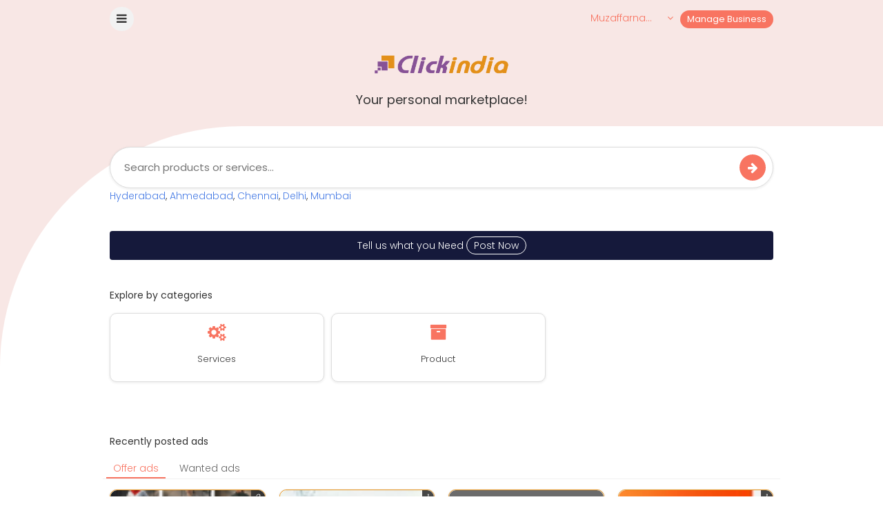

--- FILE ---
content_type: text/html; charset=UTF-8
request_url: https://wap.clickindia.com/muzaffarnagar/
body_size: 107896
content:
<?xml version="1.0" encoding="UTF-8"?>
<!DOCTYPE html>
<html xml:lang="en">
   <head>
      <title>Muzaffarnagar Classifieds,Free Muzaffarnagar Classified Ads,Buy Sell Classified Ads For Muzaffarnagar,Clickindia Classifieds</title>
      <meta name="HandheldFriendly" content="true"/>
      <meta name="viewport" content="width=device-width, initial-scale=1.0"/>
      <meta http-equiv="Content-Type" content="text/html; charset=utf-8">
	  <meta name="facebook-domain-verification" content="bxdy3cz6dyog5eg03x2sfi3affmdv1" />
	  							<base href="https://wap.clickindia.com">
									                  <meta name="Description" content="Muzaffarnagar Classifieds - A Site To Post Free Buy Sell Classified Ads Online. Search Local Classified Ads For Jobs, Find Delhi Real Estate Properties On Sale, Sell Your House, Free Ads In Education, Used Cars / Bikes Sale Ads, Travel Package Offers & Deals & More. Also Find Local Information City Guides With Business Listings & Yellow Page Of Property Dealers, Agents, Restaurants & Hotels, Coaching Centers With Contact Details, Address And Reviews.">
              			<link rel="canonical" href="https://muzaffarnagar.clickindia.com"> <link rel="alternate" media="only screen and (max-width: 640px)" href="https://wap.clickindia.com/muzaffarnagar/">
      <script src="https://ajax.googleapis.com/ajax/libs/jquery/3.1.1/jquery.min.js"></script>
      <link href="https://fonts.googleapis.com/css?family=Poppins:300,400,500,600,700" rel="stylesheet">
      <link rel="stylesheet" type="text/css" href="https://www.clickindia.com/style/new-style.css?n=1768802359" />
      <!--<link rel="stylesheet" type="text/css" href="https://www.clickindia.com/style/new-style.css" />-->
			
				<script>
					curl = window.location.href;
					var  ajaxPath = "";
					var site = "";
					if(curl.indexOf("wap.clickindia.com") != -1)
          {
            site = "wap";
            access = "wap_uid";
            email_cookie = "wap_uemail";
            mobile_cookie = "wap_umobile";
            ajaxPath = "https://wap.clickindia.com/";
            functionParam = "functionName";
            login = "wlogin";
          }
					else
					{
						getHost  = curl.split(".");	
						getHost1 = getHost[0].split("//");
						Host = getHost1[1];
						site = "www";
            access = "user_access";
            email_cookie = "user_email";
            mobile_cookie = "user_mobile";
            ajaxPath = "https://"+Host+".clickindia.com/cimem/";
            functionParam = "FormName";
            login = "login";
					}
				</script>
			
   </head>
   <body>

		
			<div class="header1 hedbg" id="head01"> 
 
    <div class="m_head">
                    <div class="fl w20">
                            <a href="javascript:;" class="fl f17 msOpen cn fw3 menut mt" id="msOpen" ><i class="fa fa-bars"></i></a>
                            <a href="https://wap.clickindia.com"class="fl mt15 ml dnone" id="logo01"><img src="[data-uri]" width="90" class="disb"><img src="https://clickindia.com/images/clickindia_logom.png" width="25" class="ldisb" style="margin-top:-5px"></a> 
                    </div>
                    <div class="fl w80 ri mt1" align="right">
                            <a href="https://www.clickindia.com/cbiz/" class="sellbtn fr">Manage Business</a>
                            <a href="javascript:;" class="c14 ellipsis fr ml1 mr1 w120" id="show03"><span class="fl w80 ellipsis" id="prev_city_h">Muzaffarnagar</span> <span class="fr w20"><i class="fa fa-angle-down"></i></span></a>
                            <a href="javascript:;" id="s01" class="c3 fr dnone"><i class="fa fa-search"></i></a> 
                            <div class="cl"></div> 
                    </div>
                    <div class="cl"></div> 
                    <form class="serdiv mt1 dnone" id="s02" action="https://wap.clickindia.com/x.php">
                            <input type="text"  name="yqa" placeholder="Search products or services ..." id="what" autocomplete="off" required/>
										                    <input type="hidden" name="l" value="muzaffarnagar">
            			    
                            <button type="submit"><i class="fa fa-arrow-right"></i></button>
                            <div class="cl"></div> 
                    </form>
                    
                    <div class="cl"></div> 
    </div>
 
 
	

	<div class="ms-sidebar ms-bar-block ms-animate-right f16" style="display:none;z-index:99999; top:0;" id="mySidebar">
		<div class="c1" style="background-color:#f87461; padding:20px 15px"> 
			<span class="fl cn w25"> <span class="fl c3 f20 user_ic"> <i class="fa fa-user"></i> </span></span> 
			<a href="https://wap.clickindia.com/wlogin.php" class="fl c1 w75 mt f16">Login / Signup</a>
			<div class="cl"></div> 
		</div> 
		<a href="/" onclick="" class="ms-bar-item ms-btn">Home</a>
		<a href="https://www.clickindia.com/cbiz/" onclick="" class="ms-bar-item ms-btn">Manage Business</a>
<!--		<a href="https://www.clickindia.com/crm/business-edit.php" onclick="" class="ms-bar-item ms-btn">Manage Business</a>-->
		<a href="https://wap.clickindia.com/email-response.php" onclick="" class="ms-bar-item ms-btn">Post Your Requirement</a>
		<a href="https://wap.clickindia.com/profile/my_items.php" onclick="" class="ms-bar-item ms-btn">Manage Requirement</a>
                <a href="https://wap.clickindia.com/help.html" onclick="" class="ms-bar-item ms-btn">About Us </a>
                <a href="https://wap.clickindia.com/contact-us.html" onclick="" class="ms-bar-item ms-btn">Contact Us </a>
                <a href="https://wap.clickindia.com/policy.html" onclick="" class="ms-bar-item ms-btn">Privacy Policy </a>
                <a href="https://wap.clickindia.com/safety.html" onclick="" class="ms-bar-item ms-btn">Safety Tips </a>
                <a href="https://wap.clickindia.com/terms-of-use.html" onclick="" class="ms-bar-item ms-btn">Terms of Use </a>
                <a href="https://wap.clickindia.com/blog/" onclick="" class="ms-bar-item ms-btn">Blog </a>
									</div> 
	<div class="ms-overlay ms-animate-opacity " style="cursor:pointer" id="myOverlay"></div> 

 </div> 
 
 
 
 
	<div style="background-color:#f8e7e5">
 

	
		<div class="main p20" style="padding-top:50px">
			<div class="c3 f18 mt3 cn"><a href="https://wap.clickindia.com"><img src="[data-uri]" width="200"></a> </div>
			<div class="c3 f18 lh36 fw4 mt2 cn">Your personal marketplace!</div>

			<div class="p1 cn f14 mt2 dnone" style="background-color:#deffdd; color:#04ab00; border-radius:4px">On page messaging dummy text...</div>	
			<div class="cl"></div> 
		</div>	
	
		
	
	
		<div class="b_main" style="border-radius:350px 0 0 0; padding-top:10px"> 
			<div class="main p20">
				<form class="serdiv" action="https://wap.clickindia.com/x.php">
					<input type="text"  name="yqa" placeholder="Search products or services..." id="what" autocomplete="off" required />
					                    	<input type="hidden" name="l" value="muzaffarnagar">
                    					<button type="submit" ><i class="fa fa-arrow-right"></i></button>
					<div class="cl"></div> 
				</form>

			
      <!-- Header Ends -->
      
      <script>
$(document).ready(function()
{
	if(!getCookie("vendor_login"))
	{
		CheckNumber();
	}
});
function getCookie(cname) {
    var name = cname + "=";
    var decodedCookie = decodeURIComponent(document.cookie);
    var ca = decodedCookie.split(';');
    for(var i = 0; i < ca.length; i++) {
        var c = ca[i];
        while (c.charAt(0) == ' ') {
            c = c.substring(1);
        }
        if (c.indexOf(name) == 0) {
            return c.substring(name.length, c.length);
        }
    }
    return "";
}
function CheckNumber()
{
    if(getCookie(access))
    {
				
				var uid = getCookie(access);
				var xmlhttp = new XMLHttpRequest();
            xmlhttp.open("GET",ajaxPath+"ad-post-ajax.php?u_id="+uid+"&functionName=CheckVerifyNumber",true);
            xmlhttp.send();
            xmlhttp.onreadystatechange = function()
            {
                if (xmlhttp.readyState == 4 && xmlhttp.status == 200)
                {
                    var response = xmlhttp.responseText;
                    if(response == "notverify")
                    {
                        delete_job_user_cookie();
                    }
                }
            }
    }
}
function delete_job_user_cookie() {
    delete_user_cookie_values("user_name", "", "/", ".clickindia.com", "");
    delete_user_cookie_values("user_mobile", "", "/", ".clickindia.com", "");
    delete_user_cookie_values("user_access", "", "/", ".clickindia.com", "");
    delete_user_cookie_values("user_email", "", "/", ".clickindia.com", "");
    delete_user_cookie_values("wap_uname", "", "/", ".clickindia.com", "");
    delete_user_cookie_values("wap_uid", "", "/", ".clickindia.com", "");
    delete_user_cookie_values("wap_uemail", "", "/", ".clickindia.com", "");
    delete_user_cookie_values("wap_umobile", "", "/", ".clickindia.com", "");
		delete_user_cookie_values("vendor_login", "", "/", ".clickindia.com", "");
    window.location = "https://"+site+".clickindia.com";
}

function delete_user_cookie_values(name, value, path, domain, secure) {
    var cookie_string = name + "=" + escape(value);
    var mydate = new Date();
    mydate.setTime(mydate.getTime() - (10 * 365 * 24 * 60 * 60 * 1000));
    cookie_string += "; expires=" + mydate.toGMTString();
    if (path) {
        cookie_string += "; path=" + escape(path)
    }
    if (domain) {
        cookie_string += "; domain=" + escape(domain)
    }
    if (secure) {
        cookie_string += "; secure"
    }
    document.cookie = cookie_string
}
         $(document).ready(function(){
          $("#cl1").click(function(){
         	$("#cl01").show();
          });
           
          
           $("#si01").click(function(){
         	$("#si01").addClass("active");
         	$("#su01").removeClass("active");
         	$("#signin").show();
         	$("#signup").hide();
          });
           $("#su01").click(function(){
         	$("#su01").addClass("active");
         	$("#si01").removeClass("active");
         	$("#signin").hide();
         	$("#signup").show();
          });
          	 
           $("#s01").click(function(){
         	$("#s02").toggle('500');
					$("#what").focus();
         	$("#search01").focus();
          });
         });
         
           
      </script>
      <script>
         $(document).ready(function(){
         	
           	$("#sr1").click(function(){
         		$("#sr1a").show();
         		$("#sr01").focus();
         	})
         	
         	$("#cl01").click(function(){
         		$("#sr1a").hide();
         	})
         	
            $(".msOpen").click(function(){
         		$("#mySidebar").show();
         		$("#myOverlay").show();
         	})
         	$("#myOverlay").click(function(){
         		$("#mySidebar").hide();
         		$("#myOverlay").hide();
         	})	
          
         });
         
         
         
         $(document).ready(function(){
         	$("#clox").click(function(){
         		$("#userT").hide();
         	});
         	$("#nxt1").click(function(){
         		$("#stp1").hide();
         		$("#stp2").show();
         	});
         		
         	
         });
         
      </script>
      

<!-- Home Page Js -->

<script>
	$(document).ready(function(){
	
	 $("#cl1").click(function(){
		$("#cl01").show();
	 });
	  
	 
	  $("#si01").click(function(){
		$("#si01").addClass("active");
		$("#su01").removeClass("active");
		$("#signin").show();
		$("#signup").hide();
	 });
	  $("#su01").click(function(){
		$("#su01").addClass("active");
		$("#si01").removeClass("active");
		$("#signin").hide();
		$("#signup").show();
	 });
	 
	  $(window).scroll(function() {    
		var scroll = $(window).scrollTop();    
		if (scroll >= 100) {
			$("#head01").removeClass("hedbg").addClass("onscr1");
			$("#s01").show();
			$("#logo01").show();
		}
		else if(scroll <= 100) {
			$("#head01").removeClass("onscr1").addClass("hedbg");
			$("#s01").hide();
			$("#s02").hide();
			$("#logo01").hide();
		}
	});
	 
	 
	$("#show01,#show02,#show03").click(function(){
		document.getElementById('city_01').style.display = "block";
	});	
	$(".close_1").click(function(){
		$("#city_01").hide();
	});	

		$("#rs1").click(function(){
			$("#rs01").show();
			$("#rs02").hide();
			$("#rs03").hide();
			$("#rs04").hide();
			$("#rs05").hide();
			$("#rs06").hide();
			$("#rs07").hide();
			$("#rs08").hide();
			$("#rs1").addClass("activesrh");
			$("#rs2").removeClass("activesrh");
			$("#rs3").removeClass("activesrh");
			$("#rs4").removeClass("activesrh");
			$("#rs5").removeClass("activesrh");
			$("#rs6").removeClass("activesrh");
			$("#rs7").removeClass("activesrh");
			$("#rs8").removeClass("activesrh");
		})
		
		$("#rs2").click(function(){
			$("#rs01").hide();
			$("#rs02").show();
			$("#rs03").hide();
			$("#rs04").hide();
			$("#rs05").hide();
			$("#rs06").hide();
			$("#rs07").hide();
			$("#rs08").hide();
			$("#rs1").removeClass("activesrh");
			$("#rs2").addClass("activesrh");
			$("#rs3").removeClass("activesrh");
			$("#rs4").removeClass("activesrh");
			$("#rs5").removeClass("activesrh");
			$("#rs6").removeClass("activesrh");
			$("#rs7").removeClass("activesrh");
			$("#rs8").removeClass("activesrh");
		})
		
		$("#rs3").click(function(){
			$("#rs01").hide();
			$("#rs02").hide();
			$("#rs03").show();
			$("#rs04").hide();
			$("#rs05").hide();
			$("#rs06").hide();
			$("#rs07").hide();
			$("#rs08").hide();
			$("#rs1").removeClass("activesrh");
			$("#rs2").removeClass("activesrh");
			$("#rs3").addClass("activesrh");
			$("#rs4").removeClass("activesrh");
			$("#rs5").removeClass("activesrh");
			$("#rs6").removeClass("activesrh");
			$("#rs7").removeClass("activesrh");
			$("#rs8").removeClass("activesrh");
		})
		
		$("#rs4").click(function(){
			$("#rs01").hide();
			$("#rs02").hide();
			$("#rs03").hide();
			$("#rs04").show();
			$("#rs05").hide();
			$("#rs06").hide();
			$("#rs07").hide();
			$("#rs08").hide();
			$("#rs1").removeClass("activesrh");
			$("#rs2").removeClass("activesrh");
			$("#rs3").removeClass("activesrh");
			$("#rs4").addClass("activesrh");
			$("#rs5").removeClass("activesrh");
			$("#rs6").removeClass("activesrh");
			$("#rs7").removeClass("activesrh");
			$("#rs8").removeClass("activesrh");
		})
		
		$("#rs5").click(function(){
			$("#rs01").hide();
			$("#rs02").hide();
			$("#rs03").hide();
			$("#rs04").hide();
			$("#rs06").hide();
			$("#rs07").hide();
			$("#rs08").hide();
			$("#rs05").show();
			$("#rs1").removeClass("activesrh");
			$("#rs2").removeClass("activesrh");
			$("#rs3").removeClass("activesrh");
			$("#rs4").removeClass("activesrh");
			$("#rs6").removeClass("activesrh");
			$("#rs7").removeClass("activesrh");
			$("#rs8").removeClass("activesrh");
			$("#rs5").addClass("activesrh");
		})
		
		$("#rs6").click(function(){
      $("#rs01").hide();
      $("#rs02").hide();
      $("#rs03").hide();
      $("#rs04").hide();
			$("#rs05").hide();
			$("#rs07").hide();
			$("#rs08").hide();
      $("#rs06").show();
      $("#rs1").removeClass("activesrh");
      $("#rs2").removeClass("activesrh");
      $("#rs3").removeClass("activesrh");
      $("#rs4").removeClass("activesrh");
			$("#rs5").removeClass("activesrh");
			$("#rs7").removeClass("activesrh");
			$("#rs8").removeClass("activesrh");
      $("#rs6").addClass("activesrh");
    })
		
		$("#rs7").click(function(){
      $("#rs01").hide();
      $("#rs02").hide();
      $("#rs03").hide();
      $("#rs04").hide();
      $("#rs05").hide();
			$("#rs06").hide();
			$("#rs08").hide();
      $("#rs07").show();
      $("#rs1").removeClass("activesrh");
      $("#rs2").removeClass("activesrh");
      $("#rs3").removeClass("activesrh");
      $("#rs4").removeClass("activesrh");
      $("#rs5").removeClass("activesrh");
			$("#rs6").removeClass("activesrh");
			$("#rs8").removeClass("activesrh");
      $("#rs7").addClass("activesrh");
    })

		$("#rs8").click(function(){
      $("#rs01").hide();
      $("#rs02").hide();
      $("#rs03").hide();
      $("#rs04").hide();
      $("#rs05").hide();
      $("#rs06").hide();
			$("#rs07").hide();
      $("#rs08").show();
      $("#rs1").removeClass("activesrh");
      $("#rs2").removeClass("activesrh");
      $("#rs3").removeClass("activesrh");
      $("#rs4").removeClass("activesrh");
      $("#rs5").removeClass("activesrh");
      $("#rs6").removeClass("activesrh");
			$("#rs7").removeClass("activesrh");
      $("#rs8").addClass("activesrh");
    })

});

</script>

<!-- End-->
<script src="https://www.gstatic.com/firebasejs/5.8.3/firebase.js"></script>

<script>
// Initialize Firebase
/*Update this config*/
var config = {
 apiKey: "AIzaSyAREovlYV4kR58E1wh51UhiTGzT2jG0uNE",
    authDomain: "clickindia-web.firebaseapp.com",
    databaseURL: "https://clickindia-web.firebaseio.com",
    projectId: "clickindia-web",
    storageBucket: "clickindia-web.appspot.com",
    messagingSenderId: "485751117085",
    appId: "1:485751117085:web:281a23cf0f968682b2bdf4",
    measurementId: "G-3WCWDJM6VH"
};
firebase.initializeApp(config);
//Retrieve Firebase Messaging object
const messaging = firebase.messaging();

					if(Notification.permission == 'denied'){
              sendwebPermissionStatus();
            }
          else{
            messaging
            .requestPermission()

            .then(function () {
    //            console.log("Notification permission granted.");

                // get the token in the form of promise
                return messaging.getToken()
            })
            .then(function(token) {
					//	console.log(token);
                    sendTokenToServer(token);
            })
            .catch(function (err) {
  //              console.log("Unable to get permission to notify.", err);

            });
          }

     messaging.onMessage(function(payload) {
   console.log("Message received. ", payload);
   var notificationTitle = payload.data.title;
    var all_data = notificationTitle.split("^");
	if(all_data.length > 1){
    var title = all_data[0];
	var page =  all_data[1];
	var id =  all_data[2];
	}
	else{
	  var title=notificationTitle;
	}
	//"https://www.clickindia.com/".page.".php?id=".id
   	/*
		const notificationOptions = {
      body: payload.data.body,
      icon: payload.data.icon,
      image: payload.data.image,
      click_action: "https://www.clickindia.com/"+page+".php?id="+id, // To handle notification click when notification is moved to notification tray
          data: {
              click_action: "https://www.clickindia.com/"+page+".php?id="+id
          }
    };
		*/
		const notificationOptions = {
      body: payload.data.body,
      icon: payload.data.icon,
      image: payload.data.image,
      click_action:  payload.data.url, // To handle notification click when notification is moved to notification tray
          data: {
              click_action:  payload.data.url
          }
    };
   var notification = new Notification(title,notificationOptions);
  });


     function sendTokenToServer(token)
     {
		var xmlhttp = new XMLHttpRequest();
//alert("/cimem/ad-post-ajax.php?token="+token+"&functionName=PushNotificationAction");
		xmlhttp.open("GET",ajaxPath+"ad-post-ajax.php?token="+token+"&functionName=PushNotificationAction",true);
		xmlhttp.send();
		xmlhttp.onreadystatechange = function()
        {
        if (xmlhttp.readyState == 4 && xmlhttp.status == 200)
        {
            var response = xmlhttp.responseText;
        }
        }
     }

		function sendwebPermissionStatus(){
//      alert('permission deny');
  var xmlhttp = new XMLHttpRequest();
    xmlhttp.open("GET",ajaxPath+"ad-post-ajax.php?functionName=PushNotificationDeny",true);
    xmlhttp.send();
    xmlhttp.onreadystatechange = function()
        {
        if (xmlhttp.readyState == 4 && xmlhttp.status == 200)
        {
            var response = xmlhttp.responseText;
        }
        }


      }
/*Header City Code*/

function setCookie(cname,cvalue,time) {
    var d = new Date();
    d.setTime(d.getTime() + (time*1000));
    var expires = "expires=" + d.toGMTString();
    document.cookie = cname + "=" + cvalue + ";" + expires + ";path=/; domain=.clickindia.com";
}
function getCookie(cname) {
    var name = cname + "=";
    var decodedCookie = decodeURIComponent(document.cookie);
    var ca = decodedCookie.split(';');
    for(var i = 0; i < ca.length; i++) {
        var c = ca[i];
        while (c.charAt(0) == ' ') {
            c = c.substring(1);
        }
        if (c.indexOf(name) == 0) {
            return c.substring(name.length, c.length);
        }
    }
    return "";
}

$(document).ready(function(){
u_prev_city = 'Muzaffarnagar';
detail_page_city = '';
pagen = 'home';
hcity = 'muzaffarnagar';
ctime = 24*60*60*1;
if(u_prev_city != '')
	setCookie('u_prev_city',u_prev_city,ctime);
if(getCookie('u_prev_city') == '')
{
	if(detail_page_city != '')
		setCookie('u_prev_city',detail_page_city,ctime);
}
if(pagen == 'home' && hcity == '')
	delete_user_cookie_values("u_prev_city", "", "/", ".clickindia.com", "");
if(getCookie('u_prev_city') !="")
{
	city_url = getCookie('u_prev_city').toLowerCase().replace(' ','-');
	if(site == "wap")
		city_url = "https://wap.clickindia.com/"+city_url+"/";
	else
		city_url = "https://"+city_url+".clickindia.com";
	$("#prev_city_h").html(getCookie('u_prev_city'));
	$("#prev_city_logo").attr("href", city_url);
	$("#prev_city_m").attr("href", city_url);
	$("#what").after("<input type='hidden' name='l' value='"+getCookie('u_prev_city').toLowerCase()+"'>");
}
});
    </script>

   </body>
</html><a href='https://wap.clickindia.com/hyderabad/'>Hyderabad</a>, <a href='https://wap.clickindia.com/ahmedabad/'>Ahmedabad</a>, <a href='https://wap.clickindia.com/chennai/'>Chennai</a>, <a href='https://wap.clickindia.com/delhi/'>Delhi</a>, <a href='https://wap.clickindia.com/mumbai/'>Mumbai</a> <div class="cl"></div> <div class="mt4"><a href="https://wap.clickindia.com/email-response.php" class="f14 c1 p1 cn" style="background-color:#15193b; border-radius:4px; display:inline-block; width:100%">Tell us what you Need <span style="border:1px solid #fff; border-radius:30px; padding:2px 10px">Post Now</span></a></div> <div class="f14 fw4 mt4 c3">Explore by categories</div> <div style="margin:10px -5px"><div class="fl w33 p"><a href="https://wap.clickindia.com/muzaffarnagar/?id=661" title="Services"> <div class="bgservice f13 c3"> <span class="f25 c14"><i class="fa fa fa-cogs"></i></span><br/> <span class="categ pt1">Services</span> </div> </a></div><div class="fl w33 p"><a href="https://wap.clickindia.com/muzaffarnagar/?id=3" title="Product"> <div class="bgservice f13 c3"> <span class="f25 c14"><i class="fa fa fa-archive"></i></span><br/> <span class="categ pt1">Product</span> </div> </a></div><div class="cl"></div></div> </div> </div> </div> <div class="main"> <div class="f14 fw4 c3 pl2 pr2 mt4">Recently posted ads</div> <div class="p1"> <div class="sear_scrol bb1"> <a href="javascript:;" id="ofads" class="sear_scrol_d2 activesrh2" style="cursor:auto;">Offer ads </a> <a href="/muzaffarnagar/&ad_type=wanted" id="wnads" class="sear_scrol_d2"> Wanted ads </a> <div class="cl"></div> </div> <div class="mt" id="oads"> <div class="lst1"> <span class="lst1a highl_b"> <a href="https://wap.clickindia.com/d.php?id=195377164"><div class="psimg"> <img src="https://s3.ap-south-1.amazonaws.com/www.cimg.in/images/2026/01/19/00/_17688007201_th.png" onerror="this.onerror=null;this.src='https://www.clickindia.com/images/2026/01/19/00/_17688007201_th.png';" alt = "Tracksuit for Women | Premium Women & Girls Tracksuits available at ZICADA" title="Tracksuit for Women | Premium Women & Girls Tracksuits available at ZICADA"><i class="categoryn">Clothing </i> <i class="imgcount">2</i> </div> </a><div class="p1 c3 f14 lh18 mh110"> <a href="https://wap.clickindia.com/d.php?id=195377164"> <div class="ellipsis fw4 c3">Tracksuit for Women | Premium Women & Girls Tracksuits available at ZICADA</div> <div class="f12 c3 mt1 ho">Premium Women & Girls Tracksuits available at ZICADA.\r\nPerfect for gym, yoga, running & daily casu...</div> </a><div class="mt"> <a href="https://wap.clickindia.com/business/zicada-8099940/"><div class="mt fl w50"> <span class="f12 ellipsis fw4">Zicada</span> <span class="f10 c9 ellipsis"><i class="fa fa-map-marker"></i> All Over India</span> </div></a> <div class="mt fl ri w50"> <span class="f10 c9">Starting</span><br/> <span class="f14 fw4 ellipsis"><i class="fa fa-rupee"></i> 699</span> </div> <div class="cl"></div> </div> </div> </span> </div><div class="lst1"> <span class="lst1a highl_b"> <a href="https://wap.clickindia.com/d.php?id=195377162"><div class="psimg"> <img src="https://s3.ap-south-1.amazonaws.com/www.cimg.in/images/2026/01/19/52/_17688001631_th.jpg" onerror="this.onerror=null;this.src='https://www.clickindia.com/images/2026/01/19/52/_17688001631_th.jpg';" alt = "Premium Wire Mesh Cable Tray Manufacturing Company | LessWireForm" title="Premium Wire Mesh Cable Tray Manufacturing Company | LessWireForm"><i class="categoryn">Everything Else </i> <i class="imgcount">1</i> </div> </a><div class="p1 c3 f14 lh18 mh110"> <a href="https://wap.clickindia.com/d.php?id=195377162"> <div class="ellipsis fw4 c3">Premium Wire Mesh Cable Tray Manufacturing Company | LessWireForm</div> <div class="f12 c3 mt1 ho">LessWireForm is a premium wire mesh cable tray manufacturing company in India, offering high-quality...</div> </a><div class="mt"> <a href="https://wap.clickindia.com/business/madewithless-8080115/"><div class="mt fl w50"> <span class="f12 ellipsis fw4">Madewithless</span> <span class="f10 c9 ellipsis"><i class="fa fa-map-marker"></i> All Over India</span> </div></a> <div class="mt fl ri w50"> <span class="f10 c9">Starting</span><br/> <span class="f14 fw4 ellipsis"><i class="fa fa-rupee"></i> 300</span> </div> <div class="cl"></div> </div> </div> </span> </div><div class="lst1"> <span class="lst1a highl_b"> <a href="https://wap.clickindia.com/d.php?id=195377160"><div class="psimg"> <img src="https://www.clickindia.com/gifs/default-img.png" onerror="this.onerror=null;this.src='';" alt = "Buy ER70S-6 Welding Wire from Nouveaux" title="Buy ER70S-6 Welding Wire from Nouveaux"><i class="categoryn cn default">Business Opportunities </i> </div> </a><div class="p1 c3 f14 lh18 mh110"> <a href="https://wap.clickindia.com/d.php?id=195377160"> <div class="ellipsis fw4 c3">Buy ER70S-6 Welding Wire from Nouveaux</div> <div class="f12 c3 mt1 ho">Nouveaux offers high-quality ER70S-6 Welding Wire designed for superior performance in MIG (GMAW) we...</div> </a><div class="mt"> <a href="https://wap.clickindia.com/business/nouveaux-indrestries-pvt-ldt-8080108/"><div class="mt fl w50"> <span class="f12 ellipsis fw4">NOUVEAUX INDRESTRIES PVT.LDT</span> <span class="f10 c9 ellipsis"><i class="fa fa-map-marker"></i> All Over India</span> </div></a> <div class="mt fl ri w50"> <span class="f10 c9">Starting</span><br/> <span class="f14 fw4 ellipsis"><i class="fa fa-rupee"></i> 2500</span> </div> <div class="cl"></div> </div> </div> </span> </div><div class="lst1"> <span class="lst1a highl_b"> <a href="https://wap.clickindia.com/d.php?id=195375364"><div class="psimg"> <img src="https://s3.ap-south-1.amazonaws.com/www.cimg.in/images/2026/01/18/50/_17687208831_th.jpg" onerror="this.onerror=null;this.src='https://www.clickindia.com/images/2026/01/18/50/_17687208831_th.jpg';" alt = "Get Up to 20% Off" title="Get Up to 20% Off"><i class="categoryn">Digital Marketing Services </i> <i class="imgcount">1</i> </div> </a><div class="p1 c3 f14 lh18 mh110"> <a href="https://wap.clickindia.com/d.php?id=195375364"> <div class="ellipsis fw4 c3">Get Up to 20% Off</div> <div class="f12 c3 mt1 ho">We offer all types of digital marketing services, such as search engine optimization, social media m...</div> </a><div class="mt"> <a href="https://wap.clickindia.com/business/digital-gram-tech-8100629/"><div class="mt fl w50"> <span class="f12 ellipsis fw4">Digital Gram Tech</span> <span class="f10 c9 ellipsis"><i class="fa fa-map-marker"></i> All Over India</span> </div></a> <div class="mt fl ri w50"> <span class="f10 c9">Starting</span><br/> <span class="f14 fw4 ellipsis"><i class="fa fa-rupee"></i> 35000</span> </div> <div class="cl"></div> </div> </div> </span> </div><div class="lst1"> <span class="lst1a highl_b"> <a href="https://wap.clickindia.com/d.php?id=195375358"><div class="psimg"> <img src="https://s3.ap-south-1.amazonaws.com/www.cimg.in/images/2026/01/18/29/_17687160921_th.png" onerror="this.onerror=null;this.src='https://www.clickindia.com/images/2026/01/18/29/_17687160921_th.png';" alt = "How Can You Learn Digital Marketing from Home and Start Earning Online" title="How Can You Learn Digital Marketing from Home and Start Earning Online"><i class="categoryn">Everything Else </i> <i class="imgcount">1</i> </div> </a><div class="p1 c3 f14 lh18 mh110"> <a href="https://wap.clickindia.com/d.php?id=195375358"> <div class="ellipsis fw4 c3">How Can You Learn Digital Marketing from Home and Start Earning Online</div> <div class="f12 c3 mt1 ho">To understand the complete process and get started easily---\r\nGet a FREE PDF Guide\r\nJoin a Free ...</div> </a><div class="mt"> <a href="https://wap.clickindia.com/business/roy-biswajit-8082484/"><div class="mt fl w50"> <span class="f12 ellipsis fw4">ROY BISWAJIT</span> <span class="f10 c9 ellipsis"><i class="fa fa-map-marker"></i> All Over India</span> </div></a> <div class="mt fl ri w50"> <span class="f10 c9">Starting</span><br/> <span class="f14 fw4 ellipsis"><i class="fa fa-rupee"></i> Negotiable</span> </div> <div class="cl"></div> </div> </div> </span> </div><div class="lst1"> <span class="lst1a highl_b"> <a href="https://wap.clickindia.com/d.php?id=195375354"><div class="psimg"> <img src="https://s3.ap-south-1.amazonaws.com/www.cimg.in/images/2026/01/18/00/_17687072841_th.jpg" onerror="this.onerror=null;this.src='https://www.clickindia.com/images/2026/01/18/00/_17687072841_th.jpg';" alt = "Fresh yourself by Nature Tour packages patna" title="Fresh yourself by Nature Tour packages patna"><i class="categoryn">Taxi - Bus - Car Rentals </i> <i class="imgcount">4</i> </div> </a><div class="p1 c3 f14 lh18 mh110"> <a href="https://wap.clickindia.com/d.php?id=195375354"> <div class="ellipsis fw4 c3">Fresh yourself by Nature Tour packages patna</div> <div class="f12 c3 mt1 ho">One of the leading companies in Tourism industry brings to you the best-in-class Holiday Packages wi...</div> </a><div class="mt"> <a href="https://wap.clickindia.com/business/our-8100479/"><div class="mt fl w50"> <span class="f12 ellipsis fw4">our</span> <span class="f10 c9 ellipsis"><i class="fa fa-map-marker"></i> All Over India</span> </div></a> <div class="mt fl ri w50"> <span class="f10 c9">Starting</span><br/> <span class="f14 fw4 ellipsis"><i class="fa fa-rupee"></i> 10000</span> </div> <div class="cl"></div> </div> </div> </span> </div><div class="lst1"> <span class="lst1a highl_b"> <a href="https://wap.clickindia.com/d.php?id=195375270"><div class="psimg"> <img src="https://s3.ap-south-1.amazonaws.com/www.cimg.in/images/2026/01/18/38/_17686841921_th.jpg" onerror="this.onerror=null;this.src='https://www.clickindia.com/images/2026/01/18/38/_17686841921_th.jpg';" alt = "SS cabins" title="SS cabins"><i class="categoryn">Escalators - Elevators </i> <i class="imgcount">1</i> </div> </a><div class="p1 c3 f14 lh18 mh110"> <a href="https://wap.clickindia.com/d.php?id=195375270"> <div class="ellipsis fw4 c3">SS cabins</div> <div class="f12 c3 mt1 ho">We are one of the leading elevator companies in Bangalore, known for reliable, innovative, and high-...</div> </a><div class="mt"> <div class="mt fl w50"> <span class="f12 ellipsis c3">ONE PRO ELEVATORS</span> <span class="f10 c9 ellipsis"><i class="fa fa-map-marker"></i> All Over India</span> </div> <div class="mt fl ri w50"> <span class="f10 c9">Starting</span><br/> <span class="f14 fw4 ellipsis"><i class="fa fa-rupee"></i> 6</span> </div> <div class="cl"></div> </div> </div> </span> </div><div class="lst1"> <span class="lst1a highl_b"> <a href="https://wap.clickindia.com/d.php?id=195375173"><div class="psimg"> <img src="https://s3.ap-south-1.amazonaws.com/www.cimg.in/images/2026/01/17/33/195375173_17686622611_th.png" onerror="this.onerror=null;this.src='https://www.clickindia.com/images/2026/01/17/33/195375173_17686622611_th.png';" alt = "Website Design" title="Website Design"><i class="categoryn">Website Design - Development Services </i> <i class="imgcount">3</i> </div> </a><div class="p1 c3 f14 lh18 mh110"> <a href="https://wap.clickindia.com/d.php?id=195375173"> <div class="ellipsis fw4 c3">Website Design</div> <div class="f12 c3 mt1 ho">First Digital Hub is a professional website design and digital marketing company in Varanasi, helpin...</div> </a><div class="mt"> <a href="https://wap.clickindia.com/business/first-digital-hub-8100619/"><div class="mt fl w50"> <span class="f12 ellipsis fw4">First Digital Hub</span> <span class="f10 c9 ellipsis"><i class="fa fa-map-marker"></i> All Over India</span> </div></a> <div class="mt fl ri w50"> <span class="f10 c9">Starting</span><br/> <span class="f14 fw4 ellipsis"><i class="fa fa-rupee"></i> 12000</span> </div> <div class="cl"></div> </div> </div> </span> </div><div class="lst1"> <span class="lst1a highl_b"> <a href="https://wap.clickindia.com/d.php?id=195138136"><div class="psimg"> <img src="https://s3.ap-south-1.amazonaws.com/www.cimg.in/images/2025/11/10/23/195138136_17686488011_th.jpg" onerror="this.onerror=null;this.src='https://www.clickindia.com/images/2025/11/10/23/195138136_17686488011_th.jpg';" alt = "Old rare currency for buying contact us" title="Old rare currency for buying contact us"><i class="categoryn">Everything Else </i> <i class="imgcount">2</i> </div> </a><div class="p1 c3 f14 lh18 mh110"> <a href="https://wap.clickindia.com/d.php?id=195138136"> <div class="ellipsis fw4 c3">Old rare currency for buying contact us</div> <div class="f12 c3 mt1 ho">Old rare currency for buying contact us</div> </a><div class="mt"> <div class="mt fl w50"> <span class="f12 ellipsis c3">Old current seller</span> <span class="f10 c9 ellipsis"><i class="fa fa-map-marker"></i> All Over India</span> </div> <div class="mt fl ri w50"> <span class="f10 c9">Starting</span><br/> <span class="f14 fw4 ellipsis"><i class="fa fa-rupee"></i> 7000</span> </div> <div class="cl"></div> </div> </div> </span> </div><div class="lst1"> <span class="lst1a highl_b"> <a href="https://wap.clickindia.com/d.php?id=195365181"><div class="psimg"> <img src="https://s3.ap-south-1.amazonaws.com/www.cimg.in/images/2026/01/17/14/_17686359031_th.png" onerror="this.onerror=null;this.src='https://www.clickindia.com/images/2026/01/17/14/_17686359031_th.png';" alt = "Digital Marketing Training in Agra | Practical & Industry-Focused" title="Digital Marketing Training in Agra | Practical & Industry-Focused"><i class="categoryn">Website Design - Development Services </i> <i class="imgcount">1</i> </div> </a><div class="p1 c3 f14 lh18 mh110"> <a href="https://wap.clickindia.com/d.php?id=195365181"> <div class="ellipsis fw4 c3">Digital Marketing Training in Agra | Practical & Industry-Focused</div> <div class="f12 c3 mt1 ho">Get professional digital marketing training in Agra with hands-on practice, live campaigns, expert m...</div> </a><div class="mt"> <a href="https://wap.clickindia.com/business/technosters-technologies-opc-pvt-ltd-8100482/"><div class="mt fl w50"> <span class="f12 ellipsis fw4">Technosters Technologies OPC Pvt Ltd</span> <span class="f10 c9 ellipsis"><i class="fa fa-map-marker"></i> Uttar Pradesh</span> </div></a> <div class="mt fl ri w50"> <span class="f10 c9">Starting</span><br/> <span class="f14 fw4 ellipsis"><i class="fa fa-rupee"></i> 45000</span> </div> <div class="cl"></div> </div> </div> </span> </div><div class="lst1"> <span class="lst1a highl_b"> <a href="https://wap.clickindia.com/d.php?id=195365155"><div class="psimg"> <img src="https://s3.ap-south-1.amazonaws.com/www.cimg.in/images/2026/01/17/34/_17686335591_th.png" onerror="this.onerror=null;this.src='https://www.clickindia.com/images/2026/01/17/34/_17686335591_th.png';" alt = "Bpo call center in Mohali, kharar" title="Bpo call center in Mohali, kharar"><i class="categoryn">Public Relation Services </i> <i class="imgcount">1</i> </div> </a><div class="p1 c3 f14 lh18 mh110"> <a href="https://wap.clickindia.com/d.php?id=195365155"> <div class="ellipsis fw4 c3">Bpo call center in Mohali, kharar</div> <div class="f12 c3 mt1 ho">bpo jobs in Mohali, Call Center jobs in Mohali, Chandigarh, sitting jobs in Mohali, Chandigarh, fres...</div> </a><div class="mt"> <a href="https://wap.clickindia.com/business/bpo-call-center-in-mohali-kharar-8100480/"><div class="mt fl w50"> <span class="f12 ellipsis fw4">Bpo call center in Mohali, kharar</span> <span class="f10 c9 ellipsis"><i class="fa fa-map-marker"></i> All Over India</span> </div></a> <div class="mt fl ri w50"> <span class="f10 c9">Starting</span><br/> <span class="f14 fw4 ellipsis"><i class="fa fa-rupee"></i> 8000</span> </div> <div class="cl"></div> </div> </div> </span> </div><div class="lst1"> <span class="lst1a highl_b"> <a href="https://wap.clickindia.com/d.php?id=195364708"><div class="psimg"> <img src="https://www.clickindia.com/gifs/default-img.png" onerror="this.onerror=null;this.src='';" alt = "4 Bedroom Apartment For Sale In Sector 150, Noida" title="4 Bedroom Apartment For Sale In Sector 150, Noida"><i class="categoryn cn default">1 BHK for Rent </i> </div> </a><div class="p1 c3 f14 lh18 mh110"> <a href="https://wap.clickindia.com/d.php?id=195364708"> <div class="ellipsis fw4 c3">4 Bedroom Apartment For Sale In Sector 150, Noida</div> <div class="f12 c3 mt1 ho">4 bhk vastu Shastra friendly 4 bhk vaastu Shastra friendly flat in Noida</div> </a><div class="mt"> <div class="mt fl w50"> <span class="f12 ellipsis c3">Propertywala</span> <span class="f10 c9 ellipsis"><i class="fa fa-map-marker"></i> All Over India</span> </div> <div class="mt fl ri w50"> <span class="f10 c9">Starting</span><br/> <span class="f14 fw4 ellipsis"><i class="fa fa-rupee"></i> Negotiable</span> </div> <div class="cl"></div> </div> </div> </span> </div><div class="lst1"> <span class="lst1a highl_b"> <a href="https://wap.clickindia.com/d.php?id=195364706"><div class="psimg"> <img src="https://www.clickindia.com/gifs/default-img.png" onerror="this.onerror=null;this.src='';" alt = "guaranteed work - requirement fresh face all age group male & females- mumbai maharashtra" title="guaranteed work - requirement fresh face all age group male & females- mumbai maharashtra"><i class="categoryn cn default">Modelling Jobs </i> </div> </a><div class="p1 c3 f14 lh18 mh110"> <a href="https://wap.clickindia.com/d.php?id=195364706"> <div class="ellipsis fw4 c3">guaranteed work - requirement fresh face all age group male & females- mumbai maharashtra</div> <div class="f12 c3 mt1 ho">requirement fresh face all age group male & females for hindi leading channel tv serial / web series...</div> </a><div class="mt"> <a href="https://wap.clickindia.com/business/modelling-jobs-8052822/"><div class="mt fl w50"> <span class="f12 ellipsis fw4">modelling jobs</span> <span class="f10 c9 ellipsis"><i class="fa fa-map-marker"></i> All Over India</span> </div></a> <div class="mt fl ri w50"> <span class="f10 c9">Starting</span><br/> <span class="f14 fw4 ellipsis"><i class="fa fa-rupee"></i> 65000</span> </div> <div class="cl"></div> </div> </div> </span> </div><div class="lst1"> <span class="lst1a highl_b"> <a href="https://wap.clickindia.com/d.php?id=195352014"><div class="psimg"> <img src="https://s3.ap-south-1.amazonaws.com/www.cimg.in/images/2026/01/16/48/195352014_17685838791_th.jpeg" onerror="this.onerror=null;this.src='https://www.clickindia.com/images/2026/01/16/48/195352014_17685838791_th.jpeg';" alt = "2010 Hyundai Verna VGT CRDi For Sale In Hyderabad" title="2010 Hyundai Verna VGT CRDi For Sale In Hyderabad"><i class="categoryn">Cars </i> <i class="imgcount">1</i> </div> </a><div class="p1 c3 f14 lh18 mh110"> <a href="https://wap.clickindia.com/d.php?id=195352014"> <div class="ellipsis fw4 c3">2010 Hyundai Verna VGT CRDi For Sale In Hyderabad</div> <div class="f12 c3 mt1 ho">2010 Hyundai Verna [2006-2010] VGT CRDi for sale in Hyderabad. The Black Diesel Hyundai Verna [2006-...</div> </a><div class="mt"> <div class="mt fl w50"> <span class="f12 ellipsis c3">Carwale</span> <span class="f10 c9 ellipsis"><i class="fa fa-map-marker"></i> All Over India</span> </div> <div class="mt fl ri w50"> <span class="f10 c9">Starting</span><br/> <span class="f14 fw4 ellipsis"><i class="fa fa-rupee"></i> 335000</span> </div> <div class="cl"></div> </div> </div> </span> </div><div class="lst1"> <span class="lst1a highl_b"> <a href="https://wap.clickindia.com/d.php?id=195351092"><div class="psimg"> <img src="https://s3.ap-south-1.amazonaws.com/www.cimg.in/images/2026/01/16/57/_17685809312_th.JPG" onerror="this.onerror=null;this.src='https://www.clickindia.com/images/2026/01/16/57/_17685809312_th.JPG';" alt = "Horse Design Artificial Pendant Chain for Men & Women" title="Horse Design Artificial Pendant Chain for Men & Women"><i class="categoryn">Jewelry </i> <i class="imgcount">2</i> </div> </a><div class="p1 c3 f14 lh18 mh110"> <a href="https://wap.clickindia.com/d.php?id=195351092"> <div class="ellipsis fw4 c3">Horse Design Artificial Pendant Chain for Men & Women</div> <div class="f12 c3 mt1 ho">Simple and stylish artificial pendant chain with horse design.\r\nLightweight and comfortable to wea...</div> </a><div class="mt"> <a href="https://wap.clickindia.com/business/orne-club-8100435/"><div class="mt fl w50"> <span class="f12 ellipsis fw4">Orne Club</span> <span class="f10 c9 ellipsis"><i class="fa fa-map-marker"></i> All Over India</span> </div></a> <div class="mt fl ri w50"> <span class="f10 c9">Starting</span><br/> <span class="f14 fw4 ellipsis"><i class="fa fa-rupee"></i> 299</span> </div> <div class="cl"></div> </div> </div> </span> </div><div class="lst1"> <span class="lst1a highl_b"> <a href="https://wap.clickindia.com/d.php?id=195351044"><div class="psimg"> <img src="https://s3.ap-south-1.amazonaws.com/www.cimg.in/images/2026/01/16/15/_17685639811_th.jpg" onerror="this.onerror=null;this.src='https://www.clickindia.com/images/2026/01/16/15/_17685639811_th.jpg';" alt = "Grey silk saree" title="Grey silk saree"><i class="categoryn">Clothing </i> <i class="imgcount">1</i> </div> </a><div class="p1 c3 f14 lh18 mh110"> <a href="https://wap.clickindia.com/d.php?id=195351044"> <div class="ellipsis fw4 c3">Grey silk saree</div> <div class="f12 c3 mt1 ho">A grey silk saree offers a refined and balanced look, making it suitable for both formal gatherings ...</div> </a><div class="mt"> <div class="mt fl w50"> <span class="f12 ellipsis c3"></span> <span class="f10 c9 ellipsis"><i class="fa fa-map-marker"></i> All Over India</span> </div> <div class="mt fl ri w50"> <span class="f10 c9">Starting</span><br/> <span class="f14 fw4 ellipsis"><i class="fa fa-rupee"></i> 1200</span> </div> <div class="cl"></div> </div> </div> </span> </div><div class="lst1"> <span class="lst1a highl_b"> <a href="https://wap.clickindia.com/d.php?id=195351035"><div class="psimg"> <img src="https://s3.ap-south-1.amazonaws.com/www.cimg.in/images/2026/01/16/41/_17685620721_th.png" onerror="this.onerror=null;this.src='https://www.clickindia.com/images/2026/01/16/41/_17685620721_th.png';" alt = "The Ultimate Guide to Website Development Cost 2026 Comparison: India vs USA vs UK vs UAE" title="The Ultimate Guide to Website Development Cost 2026 Comparison: India vs USA vs UK vs UAE"><i class="categoryn">Website Design - Development Services </i> <i class="imgcount">1</i> </div> </a><div class="p1 c3 f14 lh18 mh110"> <a href="https://wap.clickindia.com/d.php?id=195351035"> <div class="ellipsis fw4 c3">The Ultimate Guide to Website Development Cost 2026 Comparison: India vs USA vs UK vs UAE</div> <div class="f12 c3 mt1 ho">Charvix Technology is a leading IT company in Varanasi offering professional digital marketing, SEO,...</div> </a><div class="mt"> <div class="mt fl w50"> <span class="f12 ellipsis c3">Charvix Technology</span> <span class="f10 c9 ellipsis"><i class="fa fa-map-marker"></i> All Over India</span> </div> <div class="mt fl ri w50"> <span class="f10 c9">Starting</span><br/> <span class="f14 fw4 ellipsis"><i class="fa fa-rupee"></i> 3999</span> </div> <div class="cl"></div> </div> </div> </span> </div><div class="lst1"> <span class="lst1a highl_b"> <a href="https://wap.clickindia.com/d.php?id=195351032"><div class="psimg"> <img src="https://s3.ap-south-1.amazonaws.com/www.cimg.in/images/2026/01/16/29/_17685611831_th.png" onerror="this.onerror=null;this.src='https://www.clickindia.com/images/2026/01/16/29/_17685611831_th.png';" alt = "winding wire of copper" title="winding wire of copper"><i class="categoryn">Electronic Accessories </i> <i class="imgcount">1</i> </div> </a><div class="p1 c3 f14 lh18 mh110"> <a href="https://wap.clickindia.com/d.php?id=195351032"> <div class="ellipsis fw4 c3">winding wire of copper</div> <div class="f12 c3 mt1 ho">Winding Wire of copper Super enamelled Winding Wire of copper RR shramik winding wire of copper RR s...</div> </a><div class="mt"> <div class="mt fl w50"> <span class="f12 ellipsis c3">aar aar mittal & sons</span> <span class="f10 c9 ellipsis"><i class="fa fa-map-marker"></i> All Over India</span> </div> <div class="mt fl ri w50"> <span class="f10 c9">Starting</span><br/> <span class="f14 fw4 ellipsis"><i class="fa fa-rupee"></i> 1300</span> </div> <div class="cl"></div> </div> </div> </span> </div><div class="lst1"> <span class="lst1a highl_b"> <a href="https://wap.clickindia.com/d.php?id=195350962"><div class="psimg"> <img src="https://s3.ap-south-1.amazonaws.com/www.cimg.in/images/2026/01/16/15/195350962_17685583411_th.jpg" onerror="this.onerror=null;this.src='https://www.clickindia.com/images/2026/01/16/15/195350962_17685583411_th.jpg';" alt = "Best Hospital in Mohali - MedPark Hospital" title="Best Hospital in Mohali - MedPark Hospital"><i class="categoryn">Hospitals - Clinics - Nursing Homes </i> <i class="imgcount">1</i> </div> </a><div class="p1 c3 f14 lh18 mh110"> <a href="https://wap.clickindia.com/d.php?id=195350962"> <div class="ellipsis fw4 c3">Best Hospital in Mohali - MedPark Hospital</div> <div class="f12 c3 mt1 ho">MedPark Hospital is a trusted multi-specialty hospital in Mohali, offering advanced medical care wit...</div> </a><div class="mt"> <a href="https://wap.clickindia.com/business/medpark-hospital-8100445/"><div class="mt fl w50"> <span class="f12 ellipsis fw4">MedPark Hospital</span> <span class="f10 c9 ellipsis"><i class="fa fa-map-marker"></i> All Over India</span> </div></a> <div class="mt fl ri w50"> <span class="f10 c9">Starting</span><br/> <span class="f14 fw4 ellipsis"><i class="fa fa-rupee"></i> Negotiable</span> </div> <div class="cl"></div> </div> </div> </span> </div><div class="lst1"> <span class="lst1a highl_b"> <a href="https://wap.clickindia.com/d.php?id=195351026"><div class="psimg"> <img src="https://www.clickindia.com/gifs/default-img.png" onerror="this.onerror=null;this.src='';" alt = "digital marketing" title="digital marketing"><i class="categoryn cn default">Digital Marketing Services </i> </div> </a><div class="p1 c3 f14 lh18 mh110"> <a href="https://wap.clickindia.com/d.php?id=195351026"> <div class="ellipsis fw4 c3">digital marketing</div> <div class="f12 c3 mt1 ho">Adxtrend is digital marketing agency in pune, helping business grow online.</div> </a><div class="mt"> <a href="https://wap.clickindia.com/business/adxtrend-8100459/"><div class="mt fl w50"> <span class="f12 ellipsis fw4">Adxtrend</span> <span class="f10 c9 ellipsis"><i class="fa fa-map-marker"></i> All Over India</span> </div></a> <div class="mt fl ri w50"> <span class="f10 c9">Starting</span><br/> <span class="f14 fw4 ellipsis"><i class="fa fa-rupee"></i> 15000</span> </div> <div class="cl"></div> </div> </div> </span> </div><div class="lst1"> <span class="lst1a highl_b"> <a href="https://wap.clickindia.com/d.php?id=195351015"><div class="psimg"> <img src="https://s3.ap-south-1.amazonaws.com/www.cimg.in/images/2026/01/16/10/_17685565351_th.png" onerror="this.onerror=null;this.src='https://www.clickindia.com/images/2026/01/16/10/_17685565351_th.png';" alt = "Software development company in indore" title="Software development company in indore"><i class="categoryn">Website Design - Development Services </i> <i class="imgcount">3</i> </div> </a><div class="p1 c3 f14 lh18 mh110"> <a href="https://wap.clickindia.com/d.php?id=195351015"> <div class="ellipsis fw4 c3">Software development company in indore</div> <div class="f12 c3 mt1 ho">Mute Web Technologies is a leading software development company in Indore offering professional web ...</div> </a><div class="mt"> <a href="https://wap.clickindia.com/business/muteweb-technologies-8100451/"><div class="mt fl w50"> <span class="f12 ellipsis fw4">Muteweb Technologies</span> <span class="f10 c9 ellipsis"><i class="fa fa-map-marker"></i> All Over India</span> </div></a> <div class="mt fl ri w50"> <span class="f10 c9">Starting</span><br/> <span class="f14 fw4 ellipsis"><i class="fa fa-rupee"></i> 1000</span> </div> <div class="cl"></div> </div> </div> </span> </div><div class="lst1"> <span class="lst1a highl_b"> <a href="https://wap.clickindia.com/d.php?id=195350979"><div class="psimg"> <img src="https://s3.ap-south-1.amazonaws.com/www.cimg.in/images/2026/01/16/19/_17685498111_th.jpg" onerror="this.onerror=null;this.src='https://www.clickindia.com/images/2026/01/16/19/_17685498111_th.jpg';" alt = "Affordable Digital Marketing Agency Services | Get 35% Off Today" title="Affordable Digital Marketing Agency Services | Get 35% Off Today"><i class="categoryn">Digital Marketing Services </i> <i class="imgcount">1</i> </div> </a><div class="p1 c3 f14 lh18 mh110"> <a href="https://wap.clickindia.com/d.php?id=195350979"> <div class="ellipsis fw4 c3">Affordable Digital Marketing Agency Services | Get 35% Off Today</div> <div class="f12 c3 mt1 ho">As a leading Digital Marketing Agency in India, we use data-driven strategies to increase website tr...</div> </a><div class="mt"> <a href="https://wap.clickindia.com/business/palak-sharma-8100449/"><div class="mt fl w50"> <span class="f12 ellipsis fw4">Palak sharma</span> <span class="f10 c9 ellipsis"><i class="fa fa-map-marker"></i> All Over India</span> </div></a> <div class="mt fl ri w50"> <span class="f10 c9">Starting</span><br/> <span class="f14 fw4 ellipsis"><i class="fa fa-rupee"></i> Negotiable</span> </div> <div class="cl"></div> </div> </div> </span> </div><div class="lst1"> <span class="lst1a highl_b"> <a href="https://wap.clickindia.com/d.php?id=195350978"><div class="psimg"> <img src="https://s3.ap-south-1.amazonaws.com/www.cimg.in/images/2026/01/16/12/_17685494141_th.jpg" onerror="this.onerror=null;this.src='https://www.clickindia.com/images/2026/01/16/12/_17685494141_th.jpg';" alt = "Best Canada Work Permit Consultants in Delhi 2026" title="Best Canada Work Permit Consultants in Delhi 2026"><i class="categoryn">Immigration Services </i> <i class="imgcount">1</i> </div> </a><div class="p1 c3 f14 lh18 mh110"> <a href="https://wap.clickindia.com/d.php?id=195350978"> <div class="ellipsis fw4 c3">Best Canada Work Permit Consultants in Delhi 2026</div> <div class="f12 c3 mt1 ho">Looking for trusted guidance to start your career in Canada? The Best Canada Work Permit Consultants...</div> </a><div class="mt"> <a href="https://wap.clickindia.com/business/visasolutions4u-8081721/"><div class="mt fl w50"> <span class="f12 ellipsis fw4">Visasolutions4u</span> <span class="f10 c9 ellipsis"><i class="fa fa-map-marker"></i> All Over India</span> </div></a> <div class="mt fl ri w50"> <span class="f10 c9">Starting</span><br/> <span class="f14 fw4 ellipsis"><i class="fa fa-rupee"></i> Negotiable</span> </div> <div class="cl"></div> </div> </div> </span> </div><div class="lst1"> <span class="lst1a highl_b"> <a href="https://wap.clickindia.com/d.php?id=195350965"><div class="psimg"> <img src="https://s3.ap-south-1.amazonaws.com/www.cimg.in/images/2026/01/16/24/_17685465401_th.png" onerror="this.onerror=null;this.src='https://www.clickindia.com/images/2026/01/16/24/_17685465401_th.png';" alt = "Best M.Tech in CSE College Bareilly" title="Best M.Tech in CSE College Bareilly"><i class="categoryn">Distance Learning </i> <i class="imgcount">2</i> </div> </a><div class="p1 c3 f14 lh18 mh110"> <a href="https://wap.clickindia.com/d.php?id=195350965"> <div class="ellipsis fw4 c3">Best M.Tech in CSE College Bareilly</div> <div class="f12 c3 mt1 ho">Looking for an M.Tech in CSE college in Bareilly? Enroll in an advanced Computer Science Engineering...</div> </a><div class="mt"> <a href="https://wap.clickindia.com/business/future-university-8073079/"><div class="mt fl w50"> <span class="f12 ellipsis fw4">Future University</span> <span class="f10 c9 ellipsis"><i class="fa fa-map-marker"></i> All Over India</span> </div></a> <div class="mt fl ri w50"> <span class="f10 c9">Starting</span><br/> <span class="f14 fw4 ellipsis"><i class="fa fa-rupee"></i> Negotiable</span> </div> <div class="cl"></div> </div> </div> </span> </div><div class="lst1"> <span class="lst1a highl_b"> <a href="https://wap.clickindia.com/d.php?id=195350936"><div class="psimg"> <img src="https://s3.ap-south-1.amazonaws.com/www.cimg.in/images/2026/01/16/42/_17685404598_th.jpg" onerror="this.onerror=null;this.src='https://www.clickindia.com/images/2026/01/16/42/_17685404598_th.jpg';" alt = "Pet Bottles" title="Pet Bottles"><i class="categoryn">Everything Else </i> <i class="imgcount">8</i> </div> </a><div class="p1 c3 f14 lh18 mh110"> <a href="https://wap.clickindia.com/d.php?id=195350936"> <div class="ellipsis fw4 c3">Pet Bottles</div> <div class="f12 c3 mt1 ho">Looking for top PET bottle manufacturers in Mumbai? Discover premium-quality PET bottles engineered ...</div> </a><div class="mt"> <a href="https://wap.clickindia.com/business/sarvottam-polymers-private-limited-8072998/"><div class="mt fl w50"> <span class="f12 ellipsis fw4">Sarvottam Polymers Private Limited</span> <span class="f10 c9 ellipsis"><i class="fa fa-map-marker"></i> All Over India</span> </div></a> <div class="mt fl ri w50"> <span class="f10 c9">Starting</span><br/> <span class="f14 fw4 ellipsis"><i class="fa fa-rupee"></i> Negotiable</span> </div> <div class="cl"></div> </div> </div> </span> </div><div class="lst1"> <span class="lst1a highl_b"> <a href="https://wap.clickindia.com/d.php?id=195346671"><div class="psimg"> <img src="https://www.clickindia.com/gifs/default-img.png" onerror="this.onerror=null;this.src='';" alt = "Furniture Business for Sale in Muzaffarnagar, India" title="Furniture Business for Sale in Muzaffarnagar, India"><i class="categoryn cn default">Business Opportunities </i> </div> </a><div class="p1 c3 f14 lh18 mh110"> <a href="https://wap.clickindia.com/d.php?id=195346671"> <div class="ellipsis fw4 c3">Furniture Business for Sale in Muzaffarnagar, India</div> <div class="f12 c3 mt1 ho">- Manufacturer and retailer of furniture like bed, sofa, etc. - Get 7-8 orders on a weekly basis. - ...</div> </a><div class="mt"> <div class="mt fl w50"> <span class="f12 ellipsis c3">Smergers.com</span> <span class="f10 c9 ellipsis"><i class="fa fa-map-marker"></i> Muzaffarnagar, Uttar Pradesh</span> </div> <div class="mt fl ri w50"> <span class="f10 c9">Starting</span><br/> <span class="f14 fw4 ellipsis"><i class="fa fa-rupee"></i> 5000000</span> </div> <div class="cl"></div> </div> </div> </span> </div><div class="lst1"> <span class="lst1a highl_b"> <a href="https://wap.clickindia.com/d.php?id=195343834"><div class="psimg"> <img src="https://s3.ap-south-1.amazonaws.com/www.cimg.in/images/2026/01/15/54/_17684944761_th.jpeg" onerror="this.onerror=null;this.src='https://www.clickindia.com/images/2026/01/15/54/_17684944761_th.jpeg';" alt = "Charming Goa vacation with Antara Resort 4 Nights 5 Days 18500/-" title="Charming Goa vacation with Antara Resort 4 Nights 5 Days 18500/-"><i class="categoryn">Tour Packages - Vacation Deals </i> <i class="imgcount">5</i> </div> </a><div class="p1 c3 f14 lh18 mh110"> <a href="https://wap.clickindia.com/d.php?id=195343834"> <div class="ellipsis fw4 c3">Charming Goa vacation with Antara Resort 4 Nights 5 Days 18500/-</div> <div class="f12 c3 mt1 ho">Inclusions: ? Economy Class Return Airfare (Delhi - Goa - Delhi) ? 3 + 1 Night Free Accommodation (o...</div> </a><div class="mt"> <a href="https://wap.clickindia.com/business/desnor-destination-8100436/"><div class="mt fl w50"> <span class="f12 ellipsis fw4">Desnor Destination</span> <span class="f10 c9 ellipsis"><i class="fa fa-map-marker"></i> All Over India</span> </div></a> <div class="mt fl ri w50"> <span class="f10 c9">Starting</span><br/> <span class="f14 fw4 ellipsis"><i class="fa fa-rupee"></i> 18500</span> </div> <div class="cl"></div> </div> </div> </span> </div><div class="lst1"> <span class="lst1a highl_b"> <a href="https://wap.clickindia.com/d.php?id=195343828"><div class="psimg"> <img src="https://s3.ap-south-1.amazonaws.com/www.cimg.in/images/2026/01/15/14/_17684847331_th.png" onerror="this.onerror=null;this.src='https://www.clickindia.com/images/2026/01/15/14/_17684847331_th.png';" alt = "Ansh9 Physio Clinic" title="Ansh9 Physio Clinic"><i class="categoryn">Physiotherapy </i> <i class="imgcount">9</i> </div> </a><div class="p1 c3 f14 lh18 mh110"> <a href="https://wap.clickindia.com/d.php?id=195343828"> <div class="ellipsis fw4 c3">Ansh9 Physio Clinic</div> <div class="f12 c3 mt1 ho">Ansh9 Physio Clinic is a trusted physiotherapy, osteopathy, and chiropractic clinic in Model Colony,...</div> </a><div class="mt"> <a href="https://wap.clickindia.com/business/ansh9-physio-clinic-8100418/"><div class="mt fl w50"> <span class="f12 ellipsis fw4">Ansh9 Physio Clinic</span> <span class="f10 c9 ellipsis"><i class="fa fa-map-marker"></i> All Over India</span> </div></a> <div class="mt fl ri w50"> <span class="f10 c9">Starting</span><br/> <span class="f14 fw4 ellipsis"><i class="fa fa-rupee"></i> Negotiable</span> </div> <div class="cl"></div> </div> </div> </span> </div> <div class="cl"></div> <div class="cl"></div> </div> <div class="cl"></div> </div> </div> <style type="text/css">
.bannermid{ width: 1120px; margin: auto;  }
.bannersec{ width:100%; float: left; background-color: #FFF; box-shadow: 0px 1px 3px 1px rgba(0, 0, 0, 0.06); padding: 15px; border-radius: 10px; border: 1px solid #FFF; margin-bottom: 30px;  }
.bannerinnersec{ width: 100%; float: left;  }
.leftbannersec{ width: 60%;  float: left; } .leftbannersec img{ width: 100%; }
.righttextsec{width: 35%;  float: right; margin-top: 50px; } .righttextsec b{  font-size: 30px; display: block; line-height: 40px; margin-bottom: 20px; }
.link-rb{ width: 100%; float: left;   margin-top: 10px; font-size: 18px;  }
.lo-box{ width: 70%;  clear: both; display: block; margin-bottom: 10px; } .lo-box img{ width: 100%; }
@media(max-width: 1100px){.bannermid{ width: 100%; } }
@media(max-width: 800px){
 .bannermid{width: 95%;}  .righttextsec {margin-top: 20px;} .righttextsec b { font-size: 23px; margin-top: 10px;margin-bottom: 0px;line-height: 26px;}  .link-rb {font-size: 16px;} .lo-box{margin-bottom: 0px;} }
@media(max-width: 600px){ .leftbannersec{ width: 100%;}   .righttextsec{ width: 100%;} .bannermid{ width: 95%; }}
</style> <div class="main p20"> <div class="f14 fw4 c3 mt3">Latest Update</div> <div class="sear_scrol mb1 mt"> <a href="javascript:;"  class="sear_scrol_d activesrh" id="rs1"> Government Jobs </a> <a href="javascript:;"  class="sear_scrol_d" id="rs2"> Part Time Jobs </a> <a href="javascript:;"  class="sear_scrol_d" id="rs3"> Work From Home  </a> <a href="javascript:;"  class="sear_scrol_d" id="rs4"> Popular Updates</a> <a href="javascript:;"  class="sear_scrol_d" id="rs5"> Exam & Results</a> <a href="javascript:;"  class="sear_scrol_d" id="rs6"> Admissions</a> <a href="javascript:;"  class="sear_scrol_d" id="rs7"> Syllabus</a> <a href="javascript:;"  class="sear_scrol_d" id="rs8"> Admit Cards </a> <div class="cl"></div> </div> <div class="dbg mt15 p1" id="rs01"> <div class="topsearch"> <a href="https://wap.clickindia.com/government-jobs/ntr-health-university-mbbs-professional-2nd-competency-exam-results-jan-2024-42554" title="NTR Health University MBBS Professional 2nd Competency Exam Results Jan 2024"><span class="c6">&raquo;</span> NTR Health University MBBS Professional 2nd Competency Exam Results Jan 2024</a><a href="https://wap.clickindia.com/government-jobs/spmvv-btech-1st-2nd-3rd-4th-yr-examination-result-38664" title="SPMVV B.Tech 1st, 2nd, 3rd & 4th Yr Examination Result"><span class="c6">&raquo;</span> SPMVV B.Tech 1st, 2nd, 3rd & 4th Yr Examination Result</a><a href="https://wap.clickindia.com/government-jobs/telangana-university-pg-1st-sem-exam-results-sept-2022-39380" title="Telangana University PG 1st Sem Exam Results Sept 2022"><span class="c6">&raquo;</span> Telangana University PG 1st Sem Exam Results Sept 2022</a><a href="https://wap.clickindia.com/government-jobs/mahatma-gandhi-university-llb-5ydc-6th-sem-regbacklog-results-sep-2024-43176" title="Mahatma Gandhi University LLB (5YDC) 6th Sem Reg/Backlog Results Sep 2024"><span class="c6">&raquo;</span> Mahatma Gandhi University LLB (5YDC) 6th Sem Reg/Backlog Results Sep 2024</a><a href="https://wap.clickindia.com/government-jobs/osmania-university-llm-cbcs-exam-results-augsept-2024-43284" title="Osmania University LLM (CBCS) Exam Results Aug-Sept 2024"><span class="c6">&raquo;</span> Osmania University LLM (CBCS) Exam Results Aug-Sept 2024</a><a href="https://wap.clickindia.com/government-jobs/rayalaseema-university-llb-5-years-9th-sem-reg-supple-results-sept-2024-43214" title="Rayalaseema University LLB 5 Years 9th Sem Reg & Supple Results Sept 2024"><span class="c6">&raquo;</span> Rayalaseema University LLB 5 Years 9th Sem Reg & Supple Results Sept 2024</a> </div> <div class="cl"></div> <div class="mt1 cn"><a href="https://wap.clickindia.com/government-jobs/" class="c14 f12 tu" style="width:100%">Explore more</a></div> <div class="cl"></div> <div class="sear_scrol mb1 mt2"> <a href="https://wap.clickindia.com/government-jobs/apprenticeships/"  class="sear_scrol_d" style="padding:2px 10px 2px 10px"> Apprenticeships </a> <a href="https://wap.clickindia.com/government-jobs/central-government-jobs/"  class="sear_scrol_d" style="padding:2px 10px 2px 10px"> Central Government Jobs </a> <a href="https://wap.clickindia.com/government-jobs/healthcare-jobs/"  class="sear_scrol_d" style="padding:2px 10px 2px 10px"> Healthcare Jobs </a> <a href="https://wap.clickindia.com/government-jobs/education-jobs/"  class="sear_scrol_d" style="padding:2px 10px 2px 10px"> Education Jobs </a> <a href="https://wap.clickindia.com/government-jobs/state-government-jobs/"  class="sear_scrol_d" style="padding:2px 10px 2px 10px"> State Government Jobs </a> <a href="https://wap.clickindia.com/government-jobs/railway-jobs/"  class="sear_scrol_d" style="padding:2px 10px 2px 10px"> Railway Jobs </a> <a href="https://wap.clickindia.com/government-jobs/state-psc-jobs/"  class="sear_scrol_d" style="padding:2px 10px 2px 10px"> PSU Jobs </a> <a href="https://wap.clickindia.com/government-jobs/state-psc-jobs/"  class="sear_scrol_d" style="padding:2px 10px 2px 10px"> State PSC Jobs </a> <a href="https://wap.clickindia.com/government-jobs/defence-jobs/"  class="sear_scrol_d" style="padding:2px 10px 2px 10px"> Defence Jobs </a> <a href="https://wap.clickindia.com/government-jobs/research-jobs/"  class="sear_scrol_d" style="padding:2px 10px 2px 10px"> Research Jobs </a> </div> <div class="cl"></div> </div> <div class="dbg mt15 p1 topsearch dnone" id="rs02"> <a href="https://wap.clickindia.com/d.php?id=195377164" title="Tracksuit for Women | Premium Women & Girls Tracksuits available at ZICADA"><span class="c6">&raquo;</span> Tracksuit for Women | Premium Women & Girls Tracksuits available at ZICADA</a><a href="https://wap.clickindia.com/d.php?id=195377162" title="Premium Wire Mesh Cable Tray Manufacturing Company | LessWireForm"><span class="c6">&raquo;</span> Premium Wire Mesh Cable Tray Manufacturing Company | LessWireForm</a><a href="https://wap.clickindia.com/d.php?id=195377160" title="Buy ER70S-6 Welding Wire from Nouveaux"><span class="c6">&raquo;</span> Buy ER70S-6 Welding Wire from Nouveaux</a><a href="https://wap.clickindia.com/d.php?id=195375493" title="Open Plot For Sale 45.2 Lakhs In Gurramguda 1800.0 Sq. Feet"><span class="c6">&raquo;</span> Open Plot For Sale 45.2 Lakhs In Gurramguda 1800.0 Sq. Feet</a><a href="https://wap.clickindia.com/d.php?id=195375480" title="Builder Floor For Sale In Indira Puram 45.3 Lakhs 1300.0 Sq. Feet"><span class="c6">&raquo;</span> Builder Floor For Sale In Indira Puram 45.3 Lakhs 1300.0 Sq. Feet</a><a href="https://wap.clickindia.com/d.php?id=195375483" title="2 BHK Apartment / Flat For Sale In Block A Noida Extension 972.0 Sq. Feet 38.35 Lac"><span class="c6">&raquo;</span> 2 BHK Apartment / Flat For Sale In Block A Noida Extension 972.0 Sq. Feet 38.35 Lac</a><a href="https://wap.clickindia.com/d.php?id=195375489" title="1 BHK Flat / Apartment For Sale In Arya And Ira, Kalyan (West) 54.2 Lakhs 628.0 Sq. Feet"><span class="c6">&raquo;</span> 1 BHK Flat / Apartment For Sale In Arya And Ira, Kalyan (West) 54.2 Lakhs 628.0 Sq. Feet</a><a href="https://wap.clickindia.com/d.php?id=195375477" title="Plot For Sale 6.72 Lakh 121.0 Sq. Yards In Framland Plots For Sale Near By Batasingarm, Gyan Bagh Colony"><span class="c6">&raquo;</span> Plot For Sale 6.72 Lakh 121.0 Sq. Yards In Framland Plots For Sale Near By Batasingarm, Gyan Bagh Colony</a><a href="https://wap.clickindia.com/d.php?id=195375478" title="House For Sale In Happy Home, Lb Nagar 1.4 Crore 1300.0 Sq. Feet"><span class="c6">&raquo;</span> House For Sale In Happy Home, Lb Nagar 1.4 Crore 1300.0 Sq. Feet</a> <div class="cl"></div> <div class="mt1 cn"><a href="https://wap.clickindia.com/q/part-time-jobs" class="c14 f12 tu" style="width:100%">Explore more</a></div> <div class="cl"></div> </div> <div class="dbg mt15 p1 topsearch dnone" id="rs03"> <a href="https://wap.clickindia.com/d.php?id=195377164" title="Tracksuit for Women | Premium Women & Girls Tracksuits available at ZICADA"><span class="c6">&raquo;</span> Tracksuit for Women | Premium Women & Girls Tracksuits available at ZICADA</a><a href="https://wap.clickindia.com/d.php?id=195377162" title="Premium Wire Mesh Cable Tray Manufacturing Company | LessWireForm"><span class="c6">&raquo;</span> Premium Wire Mesh Cable Tray Manufacturing Company | LessWireForm</a><a href="https://wap.clickindia.com/d.php?id=195377160" title="Buy ER70S-6 Welding Wire from Nouveaux"><span class="c6">&raquo;</span> Buy ER70S-6 Welding Wire from Nouveaux</a><a href="https://wap.clickindia.com/d.php?id=195375493" title="Open Plot For Sale 45.2 Lakhs In Gurramguda 1800.0 Sq. Feet"><span class="c6">&raquo;</span> Open Plot For Sale 45.2 Lakhs In Gurramguda 1800.0 Sq. Feet</a><a href="https://wap.clickindia.com/d.php?id=195375480" title="Builder Floor For Sale In Indira Puram 45.3 Lakhs 1300.0 Sq. Feet"><span class="c6">&raquo;</span> Builder Floor For Sale In Indira Puram 45.3 Lakhs 1300.0 Sq. Feet</a><a href="https://wap.clickindia.com/d.php?id=195375483" title="2 BHK Apartment / Flat For Sale In Block A Noida Extension 972.0 Sq. Feet 38.35 Lac"><span class="c6">&raquo;</span> 2 BHK Apartment / Flat For Sale In Block A Noida Extension 972.0 Sq. Feet 38.35 Lac</a><a href="https://wap.clickindia.com/d.php?id=195375489" title="1 BHK Flat / Apartment For Sale In Arya And Ira, Kalyan (West) 54.2 Lakhs 628.0 Sq. Feet"><span class="c6">&raquo;</span> 1 BHK Flat / Apartment For Sale In Arya And Ira, Kalyan (West) 54.2 Lakhs 628.0 Sq. Feet</a><a href="https://wap.clickindia.com/d.php?id=195375477" title="Plot For Sale 6.72 Lakh 121.0 Sq. Yards In Framland Plots For Sale Near By Batasingarm, Gyan Bagh Colony"><span class="c6">&raquo;</span> Plot For Sale 6.72 Lakh 121.0 Sq. Yards In Framland Plots For Sale Near By Batasingarm, Gyan Bagh Colony</a><a href="https://wap.clickindia.com/d.php?id=195375478" title="House For Sale In Happy Home, Lb Nagar 1.4 Crore 1300.0 Sq. Feet"><span class="c6">&raquo;</span> House For Sale In Happy Home, Lb Nagar 1.4 Crore 1300.0 Sq. Feet</a> <div class="cl"></div> <div class="mt1 cn"><a href="https://wap.clickindia.com/q/work-from-home-jobs" class="c14 f12 tu" style="width:100%">Explore more</a></div> <div class="cl"></div> </div> <div class="dbg mt15 p1 topsearch dnone" id="rs04"> <a href="https://wap.clickindia.com/blog/top-aviation-and-drone-training-institutes-with-fees-in-india-43058/" title="Top Aviation and Drone Training Institutes with Fees in India"><span class="c6">&raquo;</span> Top Aviation and Drone Training Institutes with Fees in India</a><a href="https://wap.clickindia.com/blog/renault-kwid-facelift-3084/" title="Renault Kwid Facelift"><span class="c6">&raquo;</span> Renault Kwid Facelift</a><a href="https://wap.clickindia.com/blog/honda-civic-launched-1095/" title="Honda Civic Launched"><span class="c6">&raquo;</span> Honda Civic Launched</a><a href="https://wap.clickindia.com/blog/volvo-new-s60-3140/" title="Volvo New S60"><span class="c6">&raquo;</span> Volvo New S60</a><a href="https://wap.clickindia.com/blog/hyundai-kona-2340/" title="Hyundai KONA"><span class="c6">&raquo;</span> Hyundai KONA</a><a href="https://wap.clickindia.com/blog/volkswagen-polo-facelift-2893/" title="Volkswagen Polo Facelift"><span class="c6">&raquo;</span> Volkswagen Polo Facelift</a><a href="https://wap.clickindia.com/blog/tata-altroz-3138/" title="Tata Altroz"><span class="c6">&raquo;</span> Tata Altroz</a><a href="https://wap.clickindia.com/blog/tata-buzzard-h7x-suv-7-seater-1075/" title="Tata Buzzard H7X SUV 7 Seater"><span class="c6">&raquo;</span> Tata Buzzard H7X SUV 7 Seater</a><a href="https://wap.clickindia.com/blog/hyundai-suv-venue-1828/" title="Hyundai  SUV Venue"><span class="c6">&raquo;</span> Hyundai  SUV Venue</a> <div class="cl"></div> <div class="mt1 cn"><a href="https://wap.clickindia.com/blog/" class="c14 f12 tu" style="width:100%">Explore more</a></div> <div class="cl"></div> </div> <div class="dbg mt15 p1 topsearch dnone" id="rs05"> <a href="https://wap.clickindia.com/listing.php?id=9972" title="CMAT Result 2020"><span class="c6">&raquo;</span> CMAT Result 2020</a><a href="https://wap.clickindia.com/listing.php?id=9971" title="GPAT Result 2020"><span class="c6">&raquo;</span> GPAT Result 2020</a><a href="https://wap.clickindia.com/listing.php?id=9970" title="KNRUHS B.Sc Nursing, BPT 1st Year Reg/Backlog Exam Results Oct 2019"><span class="c6">&raquo;</span> KNRUHS B.Sc Nursing, BPT 1st Year Reg/Backlog Exam Results Oct 2019</a><a href="https://wap.clickindia.com/listing.php?id=997" title="Bihar BSPHCL Junior Engineer JE Result 2019"><span class="c6">&raquo;</span> Bihar BSPHCL Junior Engineer JE Result 2019</a><a href="https://wap.clickindia.com/listing.php?id=9969" title="RTMNU B.Pharm, M.Sc & B.Com 1st & 3rd Sem Exam Results 2019"><span class="c6">&raquo;</span> RTMNU B.Pharm, M.Sc & B.Com 1st & 3rd Sem Exam Results 2019</a><a href="https://wap.clickindia.com/listing.php?id=9968" title="DAVV M.A 1st Sem Exam Results Nov/Dec 2019"><span class="c6">&raquo;</span> DAVV M.A 1st Sem Exam Results Nov/Dec 2019</a><a href="https://wap.clickindia.com/listing.php?id=9967" title="RCUB B.P.Ed 1st & 3rd Sem Exam Results 2019"><span class="c6">&raquo;</span> RCUB B.P.Ed 1st & 3rd Sem Exam Results 2019</a><a href="https://wap.clickindia.com/listing.php?id=995" title="Allahabad HC PA, ICT Contractual Mapped List 2019"><span class="c6">&raquo;</span> Allahabad HC PA, ICT Contractual Mapped List 2019</a><a href="https://wap.clickindia.com/listing.php?id=994" title="Rani Channamma University BEd 2nd & 4th Sem Exam Results 2018"><span class="c6">&raquo;</span> Rani Channamma University BEd 2nd & 4th Sem Exam Results 2018</a> <div class="cl"></div> <div class="mt1 cn"><a href="https://wap.clickindia.com/exam-results.php" class="c14 f12 tu" style="width:100%">Explore more</a></div> <div class="cl"></div> </div> <div class="dbg mt15 p1 topsearch dnone" id="rs06"> <a href="https://wap.clickindia.com/listing.php?id=940" title="Available in One Sitting Degree Andhra Pradesh University"><span class="c6">&raquo;</span> Available in One Sitting Degree Andhra Pradesh University</a><a href="https://wap.clickindia.com/listing.php?id=927" title="Top 10 IAS Coaching Center in India"><span class="c6">&raquo;</span> Top 10 IAS Coaching Center in India</a><a href="https://wap.clickindia.com/listing.php?id=916" title="1 Year diploma courses"><span class="c6">&raquo;</span> 1 Year diploma courses</a><a href="https://wap.clickindia.com/listing.php?id=914" title="8th Class Hindi Text Book"><span class="c6">&raquo;</span> 8th Class Hindi Text Book</a><a href="https://wap.clickindia.com/listing.php?id=900" title="BHU SET CHS Online Form 2019"><span class="c6">&raquo;</span> BHU SET CHS Online Form 2019</a><a href="https://wap.clickindia.com/listing.php?id=8610" title="NEST 2020 Online Form"><span class="c6">&raquo;</span> NEST 2020 Online Form</a><a href="https://wap.clickindia.com/listing.php?id=845" title="BHU PET Online Form 2019"><span class="c6">&raquo;</span> BHU PET Online Form 2019</a><a href="https://wap.clickindia.com/listing.php?id=844" title="BHU UET Online Form 2019"><span class="c6">&raquo;</span> BHU UET Online Form 2019</a><a href="https://wap.clickindia.com/listing.php?id=8435" title="MPPEB Recruitment 2020: Form for Teacher - Last Date: 21st Jan 2020"><span class="c6">&raquo;</span> MPPEB Recruitment 2020: Form for Teacher - Last Date: 21st Jan 2020</a> <div class="cl"></div> <div class="mt1 cn"><a href="https://wap.clickindia.com/admission-form.php" class="c14 f12 tu" style="width:100%">Explore more</a></div> <div class="cl"></div> </div> <div class="dbg mt15 p1 topsearch dnone" id="rs07"> <a href="https://wap.clickindia.com/listing.php?id=1145" title="RIOS 10th Class Syllabus"><span class="c6">&raquo;</span> RIOS 10th Class Syllabus</a><a href="https://wap.clickindia.com/listing.php?id=1007" title="UPSSSC Assembly / Forest Guard Syllabus 2018"><span class="c6">&raquo;</span> UPSSSC Assembly / Forest Guard Syllabus 2018</a><a href="https://wap.clickindia.com/listing.php?id=1013" title="HSSPP Assistant Manager (MIS) Syllabus"><span class="c6">&raquo;</span> HSSPP Assistant Manager (MIS) Syllabus</a><a href="https://wap.clickindia.com/listing.php?id=1146" title="RIOS 12th Class Syllabus"><span class="c6">&raquo;</span> RIOS 12th Class Syllabus</a><a href="https://wap.clickindia.com/listing.php?id=1165" title="RRB Paramedical Syllabus 2019"><span class="c6">&raquo;</span> RRB Paramedical Syllabus 2019</a><a href="https://wap.clickindia.com/listing.php?id=1167" title="BPSC Assistant Engineer (Civil) Syllabus"><span class="c6">&raquo;</span> BPSC Assistant Engineer (Civil) Syllabus</a><a href="https://wap.clickindia.com/listing.php?id=1168" title="BPSC Assistant Engineer (Electrical) Syllabus"><span class="c6">&raquo;</span> BPSC Assistant Engineer (Electrical) Syllabus</a><a href="https://wap.clickindia.com/listing.php?id=1183" title="NYKS DYC,ACT & MTS Exam Syllabus"><span class="c6">&raquo;</span> NYKS DYC,ACT & MTS Exam Syllabus</a><a href="https://wap.clickindia.com/listing.php?id=1191" title="NTRO Technical Assistant Syllabus"><span class="c6">&raquo;</span> NTRO Technical Assistant Syllabus</a> <div class="cl"></div> <div class="mt1 cn"><a href="https://wap.clickindia.com/syllabus.php" class="c14 f12 tu" style="width:100%">Explore more</a></div> <div class="cl"></div> </div> <div class="dbg mt15 p1 topsearch dnone" id="rs08"> <a href="https://wap.clickindia.com/listing.php?id=999" title="RSMSSB Agriculture Supervisor Admit Card 2019"><span class="c6">&raquo;</span> RSMSSB Agriculture Supervisor Admit Card 2019</a><a href="https://wap.clickindia.com/listing.php?id=998" title="RSMSSB Aganwadi Supervisor Admit Card 2019"><span class="c6">&raquo;</span> RSMSSB Aganwadi Supervisor Admit Card 2019</a><a href="https://wap.clickindia.com/listing.php?id=981" title="SSC CPO SI Admit Card 2019"><span class="c6">&raquo;</span> SSC CPO SI Admit Card 2019</a><a href="https://wap.clickindia.com/listing.php?id=980" title="DSSSB Warder Admit Card 2019"><span class="c6">&raquo;</span> DSSSB Warder Admit Card 2019</a><a href="https://wap.clickindia.com/listing.php?id=958" title="Coast Guard Navik GD 02/2019 Admit Card"><span class="c6">&raquo;</span> Coast Guard Navik GD 02/2019 Admit Card</a><a href="https://wap.clickindia.com/listing.php?id=957" title="UPPSC Asst. Registrar Admit Card 2019"><span class="c6">&raquo;</span> UPPSC Asst. Registrar Admit Card 2019</a><a href="https://wap.clickindia.com/listing.php?id=938" title="Allahabad University Annual Exam Admit Card 2019"><span class="c6">&raquo;</span> Allahabad University Annual Exam Admit Card 2019</a><a href="https://wap.clickindia.com/listing.php?id=9191" title="UPPSC Computer Operator Skill Test Admit Card 2020"><span class="c6">&raquo;</span> UPPSC Computer Operator Skill Test Admit Card 2020</a><a href="https://wap.clickindia.com/listing.php?id=9190" title="IBPS SO IX Mains Admit Card"><span class="c6">&raquo;</span> IBPS SO IX Mains Admit Card</a> <div class="cl"></div> <div class="mt1 cn"><a href="https://wap.clickindia.com/admit-cards.php" class="c14 f12 tu" style="width:100%">Explore more</a></div> <div class="cl"></div> </div> </div> <div class="mt4 bgs"> <div class="bgs2"> <div class="main p20"> <div class="c1 f25 fw4 cn">Want to sell with us?</div> <div class="mt1 cn f12 c1">we are here to help you!</div> <div class="cn mt2"><a href="https://www.clickindia.com/cbiz/" class="btn_wh">Go to CBiz</a></div> </div> <div class="cl"></div> </div> </div> <div class="cl"></div> <section class="testimonials"> <div class="main" data-aos="fade-up"> <div class="c3 f20 fw6 cn lh30">What customers say about<br/> Clickindia</div> <div class="owl-carousel testimonials-carousel"> <div class="testimonial-item"> <img src="https://www.clickindia.com/gifs/default-img.png" class="testimonial-img" alt=""> <div class="c9 cn mt2 fc50"><i class="fa fa-quote-left"></i></div> <p>Its a very nice Service. I like the concept very much. Thanks</p> <h3>Darshan Mantri</h3> </div><div class="testimonial-item"> <img src="https://www.clickindia.com/gifs/default-img.png" class="testimonial-img" alt=""> <div class="c9 cn mt2 fc50"><i class="fa fa-quote-left"></i></div> <p>Excellent service by your company. I get very instant results from all over India. Keep it up.</p> <h3>Chhaya Talpade</h3> </div><div class="testimonial-item"> <img src="https://www.clickindia.com/gifs/default-img.png" class="testimonial-img" alt=""> <div class="c9 cn mt2 fc50"><i class="fa fa-quote-left"></i></div> <p>I am very happy with Clickindia. Feeling pleasure, thank you very much.</p> <h3>Sunil Agrawal</h3> </div><div class="testimonial-item"> <img src="https://www.clickindia.com/gifs/default-img.png" class="testimonial-img" alt=""> <div class="c9 cn mt2 fc50"><i class="fa fa-quote-left"></i></div> <p>Employees gave very good and quick response for me. Very easy suggestions provided for me. Thanks for your help.</p> <h3>N R GAGAN</h3> </div><div class="testimonial-item"> <img src="https://www.clickindia.com/gifs/default-img.png" class="testimonial-img" alt=""> <div class="c9 cn mt2 fc50"><i class="fa fa-quote-left"></i></div> <p>Very good service. Very useful to me. Thanks a lot Clickindia.</p> <h3>Er.P.KANNAN</h3> </div><div class="testimonial-item"> <img src="https://www.clickindia.com/gifs/default-img.png" class="testimonial-img" alt=""> <div class="c9 cn mt2 fc50"><i class="fa fa-quote-left"></i></div> <p>Click India team is very useful for part time worker. Click India jobs are trusted. I am also doing a part time job from this website. Thank you Clickindia.</p> <h3>Dhivya Thangavel</h3> </div><div class="testimonial-item"> <img src="https://www.clickindia.com/gifs/default-img.png" class="testimonial-img" alt=""> <div class="c9 cn mt2 fc50"><i class="fa fa-quote-left"></i></div> <p>Good platform to look for home based jobs. Quick response is of utmost the value which clickindia maintains.</p> <h3>RAMNEEK</h3> </div><div class="testimonial-item"> <img src="https://www.clickindia.com/gifs/default-img.png" class="testimonial-img" alt=""> <div class="c9 cn mt2 fc50"><i class="fa fa-quote-left"></i></div> <p>Jobs provided are really relevant. I am satisfied with clickindia.</p> <h3>Aarti Chhikara</h3> </div><div class="testimonial-item"> <img src="https://www.clickindia.com/gifs/default-img.png" class="testimonial-img" alt=""> <div class="c9 cn mt2 fc50"><i class="fa fa-quote-left"></i></div> <p>Clickindia is a good website for business.</p> <h3>Venkata subba reddy</h3> </div> </div> </div> </section> <div class='city_dis' id='city_01'><div class='p1 g12 cur pt bo2 cat_cites1 city_dis_sh' ><span class='close_1'>&#10005;</span><div class='f20 mt1 mb1' align='center'>Popular Cities</div><div><a href='https://wap.clickindia.com/ahmedabad/'>Ahmedabad</a><a href='https://wap.clickindia.com/bangalore/'>Bangalore</a><a href='https://wap.clickindia.com/chennai/'>Chennai</a><a href='https://wap.clickindia.com/delhi/'>Delhi</a><a href='https://wap.clickindia.com/gurgaon/'>Gurgaon</a><a href='https://wap.clickindia.com/hyderabad/'>Hyderabad</a><a href='https://wap.clickindia.com/kolkata/'>Kolkata</a><a href='https://wap.clickindia.com/mumbai/'>Mumbai</a><a href='https://wap.clickindia.com/noida/'>Noida</a><a href='https://wap.clickindia.com/pune/'>Pune</a><div class='clr'></div></div><div class='f20 mt6 mb1' align='center'>All Cities</div><div style='padding-bottom:20px'><a href='https://wap.clickindia.com/adilabad/'>Adilabad</a><a href='https://wap.clickindia.com/agartala/'>Agartala</a><a href='https://wap.clickindia.com/agra/'>Agra</a><a href='https://wap.clickindia.com/ahmedabad/'>Ahmedabad</a><a href='https://wap.clickindia.com/ahmednagar/'>Ahmednagar</a><a href='https://wap.clickindia.com/aizawl/'>Aizawl</a><a href='https://wap.clickindia.com/ajmer/'>Ajmer</a><a href='https://wap.clickindia.com/akola/'>Akola</a><a href='https://wap.clickindia.com/alappuzha/'>Alappuzha</a><a href='https://wap.clickindia.com/aligarh/'>Aligarh</a><a href='https://wap.clickindia.com/allahabad/'>Allahabad</a><a href='https://wap.clickindia.com/alwar/'>Alwar</a><a href='https://wap.clickindia.com/ambala/'>Ambala</a><a href='https://wap.clickindia.com/amravati/'>Amravati</a><a href='https://wap.clickindia.com/amritsar/'>Amritsar</a><a href='https://wap.clickindia.com/anand/'>Anand</a><a href='https://wap.clickindia.com/anantapur/'>Anantapur</a><a href='https://wap.clickindia.com/anantnag/'>Anantnag</a><a href='https://wap.clickindia.com/andaman-islands/'>Andaman Islands</a><a href='https://wap.clickindia.com/ankleshwar/'>Ankleshwar</a><a href='https://wap.clickindia.com/asansol/'>Asansol</a><a href='https://wap.clickindia.com/aurangabad/'>Aurangabad</a><a href='https://wap.clickindia.com/bahadurgarh/'>Bahadurgarh</a><a href='https://wap.clickindia.com/balasore/'>Balasore</a><a href='https://wap.clickindia.com/bangalore/'>Bangalore</a><a href='https://wap.clickindia.com/bardhaman/'>Bardhaman</a><a href='https://wap.clickindia.com/bareilly/'>Bareilly</a><a href='https://wap.clickindia.com/bathinda/'>Bathinda</a><a href='https://wap.clickindia.com/belgaum/'>Belgaum</a><a href='https://wap.clickindia.com/bellary/'>Bellary</a><a href='https://wap.clickindia.com/bhadrak/'>Bhadrak</a><a href='https://wap.clickindia.com/bhagalpur/'>Bhagalpur</a><a href='https://wap.clickindia.com/bharuch/'>Bharuch</a><a href='https://wap.clickindia.com/bhavnagar/'>Bhavnagar</a><a href='https://wap.clickindia.com/bhilai/'>Bhilai</a><a href='https://wap.clickindia.com/bhilwara/'>Bhilwara</a><a href='https://wap.clickindia.com/bhiwadi/'>Bhiwadi</a><a href='https://wap.clickindia.com/bhiwandi/'>Bhiwandi</a><a href='https://wap.clickindia.com/bhiwani/'>Bhiwani</a><a href='https://wap.clickindia.com/bhopal/'>Bhopal</a><a href='https://wap.clickindia.com/bhubaneswar/'>Bhubaneswar</a><a href='https://wap.clickindia.com/bhuj/'>Bhuj</a><a href='https://wap.clickindia.com/bidar/'>Bidar</a><a href='https://wap.clickindia.com/bikaner/'>Bikaner</a><a href='https://wap.clickindia.com/bilaspur/'>Bilaspur</a><a href='https://wap.clickindia.com/chandigarh/'>Chandigarh</a><a href='https://wap.clickindia.com/chandrapur/'>Chandrapur</a><a href='https://wap.clickindia.com/chennai/'>Chennai</a><a href='https://wap.clickindia.com/coimbatore/'>Coimbatore</a><a href='https://wap.clickindia.com/cuddalore/'>Cuddalore</a><a href='https://wap.clickindia.com/cuttack/'>Cuttack</a><a href='https://wap.clickindia.com/dalhousie/'>Dalhousie</a><a href='https://wap.clickindia.com/daman/'>Daman</a><a href='https://wap.clickindia.com/darbhanga/'>Darbhanga</a><a href='https://wap.clickindia.com/darjeeling/'>Darjeeling</a><a href='https://wap.clickindia.com/davanagere/'>Davanagere</a><a href='https://wap.clickindia.com/dehradun/'>Dehradun</a><a href='https://wap.clickindia.com/delhi/'>Delhi</a><a href='https://wap.clickindia.com/dhanbad/'>Dhanbad</a><a href='https://wap.clickindia.com/dharamshala/'>Dharamshala</a><a href='https://wap.clickindia.com/dhule/'>Dhule</a><a href='https://wap.clickindia.com/dibrugarh/'>Dibrugarh</a><a href='https://wap.clickindia.com/dimapur/'>Dimapur</a><a href='https://wap.clickindia.com/dindigul/'>Dindigul</a><a href='https://wap.clickindia.com/dispur/'>Dispur</a><a href='https://wap.clickindia.com/dombivli/'>Dombivli</a><a href='https://wap.clickindia.com/durg/'>Durg</a><a href='https://wap.clickindia.com/durgapur/'>Durgapur</a><a href='https://wap.clickindia.com/dwarka/'>Dwarka</a><a href='https://wap.clickindia.com/ernakulam/'>Ernakulam</a><a href='https://wap.clickindia.com/erode/'>Erode</a><a href='https://wap.clickindia.com/faizabad/'>Faizabad</a><a href='https://wap.clickindia.com/faridabad/'>Faridabad</a><a href='https://wap.clickindia.com/firozabad/'>Firozabad</a><a href='https://wap.clickindia.com/gandhidham/'>Gandhidham</a><a href='https://wap.clickindia.com/gandhinagar/'>Gandhinagar</a><a href='https://wap.clickindia.com/gangtok/'>Gangtok</a><a href='https://wap.clickindia.com/gaya/'>Gaya</a><a href='https://wap.clickindia.com/ghaziabad/'>Ghaziabad</a><a href='https://wap.clickindia.com/goa/'>Goa</a><a href='https://wap.clickindia.com/gorakhpur/'>Gorakhpur</a><a href='https://wap.clickindia.com/greater-noida/'>Greater Noida</a><a href='https://wap.clickindia.com/gulbarga/'>Gulbarga</a><a href='https://wap.clickindia.com/guntakal/'>Guntakal</a><a href='https://wap.clickindia.com/guntur/'>Guntur</a><a href='https://wap.clickindia.com/gurgaon/'>Gurgaon</a><a href='https://wap.clickindia.com/guwahati/'>Guwahati</a><a href='https://wap.clickindia.com/gwalior/'>Gwalior</a><a href='https://wap.clickindia.com/haldia/'>Haldia</a><a href='https://wap.clickindia.com/haldwani/'>Haldwani</a><a href='https://wap.clickindia.com/hapur/'>Hapur</a><a href='https://wap.clickindia.com/haridwar/'>Haridwar</a><a href='https://wap.clickindia.com/hazaribagh/'>Hazaribagh</a><a href='https://wap.clickindia.com/hisar/'>Hisar</a><a href='https://wap.clickindia.com/hooghly/'>Hooghly</a><a href='https://wap.clickindia.com/hoshiarpur/'>Hoshiarpur</a><a href='https://wap.clickindia.com/hosur/'>Hosur</a><a href='https://wap.clickindia.com/howrah/'>Howrah</a><a href='https://wap.clickindia.com/hubballi/'>Hubballi</a><a href='https://wap.clickindia.com/hyderabad/'>Hyderabad</a><a href='https://wap.clickindia.com/imphal/'>Imphal</a><a href='https://wap.clickindia.com/indore/'>Indore</a><a href='https://wap.clickindia.com/itanagar/'>Itanagar</a><a href='https://wap.clickindia.com/jabalpur/'>Jabalpur</a><a href='https://wap.clickindia.com/jaipur/'>Jaipur</a><a href='https://wap.clickindia.com/jaisalmer/'>Jaisalmer</a><a href='https://wap.clickindia.com/jalandhar/'>Jalandhar</a><a href='https://wap.clickindia.com/jalgaon/'>Jalgaon</a><a href='https://wap.clickindia.com/jammu/'>Jammu</a><a href='https://wap.clickindia.com/jamnagar/'>Jamnagar</a><a href='https://wap.clickindia.com/jamshedpur/'>Jamshedpur</a><a href='https://wap.clickindia.com/jhansi/'>Jhansi</a><a href='https://wap.clickindia.com/jharsuguda/'>Jharsuguda</a><a href='https://wap.clickindia.com/jodhpur/'>Jodhpur</a><a href='https://wap.clickindia.com/junagadh/'>Junagadh</a><a href='https://wap.clickindia.com/kadapa/'>Kadapa</a><a href='https://wap.clickindia.com/kakinada/'>Kakinada</a><a href='https://wap.clickindia.com/kalyan/'>Kalyan</a><a href='https://wap.clickindia.com/kanchipuram/'>Kanchipuram</a><a href='https://wap.clickindia.com/kannur/'>Kannur</a><a href='https://wap.clickindia.com/kanpur/'>Kanpur</a><a href='https://wap.clickindia.com/kanyakumari/'>Kanyakumari</a><a href='https://wap.clickindia.com/kapurthala/'>Kapurthala</a><a href='https://wap.clickindia.com/karimnagar/'>Karimnagar</a><a href='https://wap.clickindia.com/karnal/'>Karnal</a><a href='https://wap.clickindia.com/kashipur/'>Kashipur</a><a href='https://wap.clickindia.com/kharagpur/'>Kharagpur</a><a href='https://wap.clickindia.com/kochi/'>Kochi</a><a href='https://wap.clickindia.com/kohima/'>Kohima</a><a href='https://wap.clickindia.com/kolar/'>Kolar</a><a href='https://wap.clickindia.com/kolhapur/'>Kolhapur</a><a href='https://wap.clickindia.com/kolkata/'>Kolkata</a><a href='https://wap.clickindia.com/kollam/'>Kollam</a><a href='https://wap.clickindia.com/korba/'>Korba</a><a href='https://wap.clickindia.com/kota/'>Kota</a><a href='https://wap.clickindia.com/kottayam/'>Kottayam</a><a href='https://wap.clickindia.com/kozhikode/'>Kozhikode</a><a href='https://wap.clickindia.com/kullu/'>Kullu</a><a href='https://wap.clickindia.com/kurnool/'>Kurnool</a><a href='https://wap.clickindia.com/kurukshetra/'>Kurukshetra</a><a href='https://wap.clickindia.com/latur/'>Latur</a><a href='https://wap.clickindia.com/lucknow/'>Lucknow</a><a href='https://wap.clickindia.com/ludhiana/'>Ludhiana</a><a href='https://wap.clickindia.com/madurai/'>Madurai</a><a href='https://wap.clickindia.com/malappuram/'>Malappuram</a><a href='https://wap.clickindia.com/manali/'>Manali</a><a href='https://wap.clickindia.com/mandi/'>Mandi</a><a href='https://wap.clickindia.com/mangaluru/'>Mangaluru</a><a href='https://wap.clickindia.com/mathura/'>Mathura</a><a href='https://wap.clickindia.com/medinipur/'>Medinipur</a><a href='https://wap.clickindia.com/meerut/'>Meerut</a><a href='https://wap.clickindia.com/mehsana/'>Mehsana</a><a href='https://wap.clickindia.com/moga/'>Moga</a><a href='https://wap.clickindia.com/mohali/'>Mohali</a><a href='https://wap.clickindia.com/moradabad/'>Moradabad</a><a href='https://wap.clickindia.com/mumbai/'>Mumbai</a><a href='https://wap.clickindia.com/muzaffarnagar/'>Muzaffarnagar</a><a href='https://wap.clickindia.com/muzaffarpur/'>Muzaffarpur</a><a href='https://wap.clickindia.com/mysore/'>Mysore</a><a href='https://wap.clickindia.com/nagercoil/'>Nagercoil</a><a href='https://wap.clickindia.com/nagpur/'>Nagpur</a><a href='https://wap.clickindia.com/nainital/'>Nainital</a><a href='https://wap.clickindia.com/namakkal/'>Namakkal</a><a href='https://wap.clickindia.com/nanded/'>Nanded</a><a href='https://wap.clickindia.com/nashik/'>Nashik</a><a href='https://wap.clickindia.com/navi-mumbai/'>Navi Mumbai</a><a href='https://wap.clickindia.com/nellore/'>Nellore</a><a href='https://wap.clickindia.com/nizamabad/'>Nizamabad</a><a href='https://wap.clickindia.com/noida/'>Noida</a><a href='https://wap.clickindia.com/ongole/'>Ongole</a><a href='https://wap.clickindia.com/ooty/'>Ooty</a><a href='https://wap.clickindia.com/palakkad/'>Palakkad</a><a href='https://wap.clickindia.com/panaji/'>Panaji</a><a href='https://wap.clickindia.com/panchkula/'>Panchkula</a><a href='https://wap.clickindia.com/panipat/'>Panipat</a><a href='https://wap.clickindia.com/pathankot/'>Pathankot</a><a href='https://wap.clickindia.com/patiala/'>Patiala</a><a href='https://wap.clickindia.com/patna/'>Patna</a><a href='https://wap.clickindia.com/porbandar/'>Porbandar</a><a href='https://wap.clickindia.com/port-blair/'>Port Blair</a><a href='https://wap.clickindia.com/puducherry/'>Puducherry</a><a href='https://wap.clickindia.com/pune/'>Pune</a><a href='https://wap.clickindia.com/puri/'>Puri</a><a href='https://wap.clickindia.com/raebareli/'>Raebareli</a><a href='https://wap.clickindia.com/raigarh/'>Raigarh</a><a href='https://wap.clickindia.com/raipur/'>Raipur</a><a href='https://wap.clickindia.com/rajahmundry/'>Rajahmundry</a><a href='https://wap.clickindia.com/rajkot/'>Rajkot</a><a href='https://wap.clickindia.com/ramnagar/'>Ramnagar</a><a href='https://wap.clickindia.com/ranchi/'>Ranchi</a><a href='https://wap.clickindia.com/ratlam/'>Ratlam</a><a href='https://wap.clickindia.com/ratnagiri/'>Ratnagiri</a><a href='https://wap.clickindia.com/rewari/'>Rewari</a><a href='https://wap.clickindia.com/rishikesh/'>Rishikesh</a><a href='https://wap.clickindia.com/rohtak/'>Rohtak</a><a href='https://wap.clickindia.com/roorkee/'>Roorkee</a><a href='https://wap.clickindia.com/rourkela/'>Rourkela</a><a href='https://wap.clickindia.com/rudrapur/'>Rudrapur</a><a href='https://wap.clickindia.com/sagar/'>Sagar</a><a href='https://wap.clickindia.com/saharanpur/'>Saharanpur</a><a href='https://wap.clickindia.com/sahibzada-ajit-singh-nagar/'>Sahibzada Ajit Singh Nagar</a><a href='https://wap.clickindia.com/salem/'>Salem</a><a href='https://wap.clickindia.com/sambalpur/'>Sambalpur</a><a href='https://wap.clickindia.com/sangli/'>Sangli</a><a href='https://wap.clickindia.com/sangrur/'>Sangrur</a><a href='https://wap.clickindia.com/satara/'>Satara</a><a href='https://wap.clickindia.com/satna/'>Satna</a><a href='https://wap.clickindia.com/secunderabad/'>Secunderabad</a><a href='https://wap.clickindia.com/shillong/'>Shillong</a><a href='https://wap.clickindia.com/shimla/'>Shimla</a><a href='https://wap.clickindia.com/silchar/'>Silchar</a><a href='https://wap.clickindia.com/siliguri/'>Siliguri</a><a href='https://wap.clickindia.com/silvassa/'>Silvassa</a><a href='https://wap.clickindia.com/sirsa/'>Sirsa</a><a href='https://wap.clickindia.com/solan/'>Solan</a><a href='https://wap.clickindia.com/solapur/'>Solapur</a><a href='https://wap.clickindia.com/sonipat/'>Sonipat</a><a href='https://wap.clickindia.com/srinagar/'>Srinagar</a><a href='https://wap.clickindia.com/surat/'>Surat</a><a href='https://wap.clickindia.com/thane/'>Thane</a><a href='https://wap.clickindia.com/thanjavur/'>Thanjavur</a><a href='https://wap.clickindia.com/thiruvananthapuram/'>Thiruvananthapuram</a><a href='https://wap.clickindia.com/thoothukudi/'>Thoothukudi</a><a href='https://wap.clickindia.com/thrissur/'>Thrissur</a><a href='https://wap.clickindia.com/tiruchirappalli/'>Tiruchirappalli</a><a href='https://wap.clickindia.com/tirunelveli/'>Tirunelveli</a><a href='https://wap.clickindia.com/tirupati/'>Tirupati</a><a href='https://wap.clickindia.com/tiruppur/'>Tiruppur</a><a href='https://wap.clickindia.com/udaipur/'>Udaipur</a><a href='https://wap.clickindia.com/udupi/'>Udupi</a><a href='https://wap.clickindia.com/ujjain/'>Ujjain</a><a href='https://wap.clickindia.com/vadodara/'>Vadodara</a><a href='https://wap.clickindia.com/valsad/'>Valsad</a><a href='https://wap.clickindia.com/vapi/'>Vapi</a><a href='https://wap.clickindia.com/varanasi/'>Varanasi</a><a href='https://wap.clickindia.com/vasai/'>Vasai</a><a href='https://wap.clickindia.com/vasco-da-gama/'>Vasco da gama</a><a href='https://wap.clickindia.com/vellore/'>Vellore</a><a href='https://wap.clickindia.com/vijayawada/'>Vijayawada</a><a href='https://wap.clickindia.com/vizag/'>Vizag</a><a href='https://wap.clickindia.com/vizianagaram/'>Vizianagaram</a><a href='https://wap.clickindia.com/warangal/'>Warangal</a><a href='https://wap.clickindia.com/zirakpur/'>Zirakpur</a><div class='clr'></div></div><div class='clr'></div></div></div> <link rel="stylesheet" href="https://www.clickindia.com/style/lightslider.css"> <link href="https://www.clickindia.com/carousel/owl.carousel.min.css" rel="stylesheet"> <script src="https://www.clickindia.com/javascript/lightslider.js"></script> <script>

   $(document).ready(function() {
   if( /Android|webOS|iPhone|iPad|iPod|BlackBerry|IEMobile|Opera Mini/i.test(navigator.userAgent) )
   {
		$("#content-slider1").lightSlider({
			loop:true,
			keyPress:true,
			item: 1,
			pager:true,
			auto:false,
			controls: false,
		});	
	}
	else
		{
		$("#content-slider1").lightSlider({
			loop:true,
			keyPress:true,
			item: 1,
			pager:true,
			auto:false,
			controls: false,
		});	
		}
		
	if( /Android|webOS|iPhone|iPad|iPod|BlackBerry|IEMobile|Opera Mini/i.test(navigator.userAgent) )
   {
		$("#content-slider2").lightSlider({
			loop:true,
			keyPress:true,
			item: 1,
			pager:true,
			auto:false,
			controls: false,
		});	
	}
	else
		{
		$("#content-slider2").lightSlider({
			loop:true,
			keyPress:true,
			item: 1,
			pager:true,
			auto:false,
			controls: false,
		});	
		}
	});

</script> <script src="https://www.clickindia.com/carousel/owl.carousel.min.js"></script> <script>
	
	$(document).ready(function(){
		
	  	$("#sr1").click(function(){
			$("#sr1a").show();
			$("#sr01").focus();
		})
		
		$("#cl01").click(function(){
			$("#sr1a").hide();
		})
		
	   $(".msOpen").click(function(){
			$("#mySidebar").show();
			$("#myOverlay").show();
		})
		$("#myOverlay").click(function(){
			$("#mySidebar").hide();
			$("#myOverlay").hide();
		})
		
		
		
	$(".testimonials-carousel").owlCarousel({
    autoplay: true,
    dots: true,
    loop: true,
	responsive: {
      0: {
        items: 1
      },
      768: {
        items: 2
      },
      900: {
        items: 3
      }
    }
  });
  
  $(".toptext").owlCarousel({
    autoplay: true,
    dots: true,
    loop: true,
    responsive: {
      0: {
        items: 1
      },
      768: {
        items: 2
      },
      900: {
        items: 3
      }
    }
  });
		
  
});
	
	$(document).ready(function(){
		$("#clox").click(function(){
			$("#userT").hide();
		});
		$("#nxt1").click(function(){
			$("#stp1").hide();
			$("#stp2").show();
		});
			
		
	});
	
	

</script> </body> </html><span id="bl_approve_popup"></span> <span id="bl_gen_pop"></span> <span id="GetCustomCategoryLead"></span> </div> <div class="cl"></div> <div class="slp" id="userT" style="display:none"> <div class="slpm"> <a href="javascript:void(0);" id="clox" class="clox">×</a> <div class="f20 p20 c3 cn" style="background-color:#f1f1f1; border-radius:4px 4px 0 0">Sign in / Sign up</div> <div class="p20 f14"> <div class="tab_01"> <button class="tablinks active" onclick="jobPosting(event, 'logintab')" id="si01">Sign in</button> <button class="tablinks" onclick="jobPosting(event, 'signuptab')" id="su01">Sign up</button> </div> <form name="loginsignup" id="loginform" method="POST" action="" class="log_sign"> <div id="signin" class="mt2" style="display:block;"> <div class="p_r"> <input type="text" id="username" onkeypress="return isNumber(event)" autocomplete="off" maxlength="10" placeholder="Enter your mobile number (10 digits only)" name="username"> <span style="position:absolute;top:10px;right:15px;color: green;font-size: 20px; display:none" id="lverify"><i class="fa fa-check-circle"></i></span> </div> <div class="p_r" id="loginOtpDiv" style="display:none;"> <input type="text" id="log_onetime" maxlength="4" autocomplete="off" onkeypress="return isNumber(event)" placeholder="Enter OTP to verify your mobile" name="log_one_time"> <span style="color:red; margin-top:5px;" id="log_verif"></span> </div> <div class="mt" align="right"><a href= "javascript:void(0);" style="text-decoration:none;display:none" onclick="return resendotp();" tabindex = "-1" name="forgot" id="resend_otp" class="f2">Resend OTP</a></div> <div class="mt2"> <button onclick="return www_login()" class="btn btn-primary btn-lg btn-block" id="login_sub" name="login_sub" type="button" style="background-color:#f87461; border:1px solid #f87461"><img id="pbar" src="[data-uri]" style="margin-right: 7px; display: none;">Sign in</button> </div> <div class="cn f12 mt2">By signing in, you agree to our <a href="https://www.clickindia.com/privacy-policy.html" style="color:#f87461">Privacy Policy</a> and <a href="https://www.clickindia.com/terms-of-use.html" style="color:#f87461">Terms of Use</a> </div> </div> <div id="signup" class="mt2" style="display:none;"> <span style="font-style:italic; display:none; line-height: 20px; font-weight: bold; color:red;" id="nuser">No account found with this mobile. Please Sign up. </span><br/> <div class=""> <input type="text" placeholder="Enter your name" id="u_name" name="u_name"> </div> <div class="mt15"> <input type="text" placeholder="Enter your email address" id="u_email" name="u_email"> </div> <div class="mt15"> <input type="text" placeholder="Enter your mobile number (10 digits only)" id="u_mob" autocomplete="off" onpaste="return false;" maxlength="10" onkeypress="return isNumber(event)" name="u_mob"> </div> <div class="mt15" id="OtpDiv" style="display:none;"> <input type="text" class="form-control" id="onetime" maxlength="4" autocomplete="off" onkeypress="return isNumber(event)" placeholder="Enter OTP to verify your mobile" name="one_time"> <span style="color:red; margin-top:5px;" id="verif"></span> </div> <div class="mt r"><a href= "javascript:void(0);" style="display:none" onclick="return resendotp();" tabindex = "-1" name="forgot" id="sg_resend_otp" class="f2">Resend OTP</a></div> <div class="fl mt7 ml1" style="display:none;" id="change_e"><a href="javascript:editmail();" style="text-decoration:none;" class="f1 b1 btnn_lin p1" id="demo-tip-skyblue">Change Email</a><a href= "javascript:void(0);" onclick="return ForgotPass(2);" tabindex = "-1" style="text-decoration:none;cursor:pointer;" class="f1 b1 btnn_lin p1" name="forgot_password" id="demo-tip-skyblue" title="Click to receive password " >Forgot Password</a> </div> <input type="password" id="signupPassword" name="signupPassword" style="display:none" class="mt1" value="" placeholder="Enter your password"/> <input name="location_id" id="location_id" type="hidden" value=""> <div class="mt2"> <button onclick="return www_signup();" name="signup_sub" id="ads_submit" type="button" style="background-color:#f87461; border:1px solid #f87461"><img id="pbarSi" src="[data-uri]" style="margin-right: 7px; display: none;">Sign up</button> </div> <div class="mt2 f12 cn">By signup in, you agree to our <a href="https://www.clickindia.com/privacy-policy.html" style="color:#f87461">Privacy Policy</a> and <a href="https://www.clickindia.com/terms-of-use.html" style="color:#f87461">Terms of Use</a> </div> </div> </form> <div class="cl"></div> </div> </div> </div> <script>

curl = window.location.href;
          var  ajaxPath = "";
          var site = "";
          if(curl.indexOf("wap.clickindia.com") != -1)
          {
            site = "wap";
            access = "wap_uid";
            email_cookie = "wap_uemail";
            mobile_cookie = "wap_umobile";
            ajaxPath = "https://wap.clickindia.com/";
            functionParam = "functionName";
            login = "wlogin";
          }
          else
          {
            getHost  = curl.split("."); 
            getHost1 = getHost[0].split("//");
            Host = getHost1[1];
            site = "www";
            access = "user_access";
            email_cookie = "user_email";
            mobile_cookie = "user_mobile";
            ajaxPath = "https://"+Host+".clickindia.com/cimem/";
            functionParam = "FormName";
            login = "login";
          }

	$("form#loginform :input").each(function()
  {
    var input = $(this);
    $(input).keyup(function(event)
    {
        if (event.keyCode === 13)
        {
            if($('#login:hidden').length==0)
            {
                $("#login_sub").click();
            }
            else
            {
                $("#ads_submit").click();
            }
        }
    });
  });
	$(document).ready(function(){
      $("#clox").click(function(){
      //window.location.href="https://www.clickindia.com/business-onboarding/";
			location.reload();
			});
    });

	function jobPosting(evt, postType,newuser) {
												newuser = newuser || 'default';
                        var i, tabcontent, tablinks, formid;
												if(postType=='signuptab')
												{
													formid='su01';
												}
												else if(postType=='logintab')
												{
													formid='si01';
												}
												document.getElementById("pbar").style.display="none";
												
                        tabcontent = document.getElementsByClassName("tabcontent");
                        for (i = 0; i < tabcontent.length; i++) {
                                tabcontent[i].style.display = "none";
                        }
												
                        tablinks = document.getElementsByClassName("tablinks");
                        for (i = 0; i < tablinks.length; i++) {
                                tablinks[i].className = tablinks[i].className.replace(" active", "");
                        }
                        document.getElementById(formid).style.display = "block";
												if(newuser != "default")
												{
													console.log('Test');
													$("#su01").addClass("active");
												}
												else
												{
	                        evt.currentTarget.className += " active";
												}
			if(postType == "signuptab")
			{
				if(newuser != "default")
				{
					document.getElementById("signin").style.display="none";
					document.getElementById("signup").style.display="block";
					document.getElementById("u_mob").value = document.getElementById("username").value;
					document.getElementById("u_mob").readOnly = true;
					document.getElementById("nuser").style.display = "block";
					document.getElementById("username").value = "";
					
				}
				else
				{
					document.getElementById("resend_otp").style.display="none";
					document.getElementById("sg_resend_otp").style.display="none";
					document.getElementById("nuser").style.display = "none";
					document.getElementById("username").value = "";
					document.getElementById("log_onetime").value = "";
					document.getElementById('log_onetime').readOnly = false;
					document.getElementById("loginOtpDiv").style.display = "none";
					document.getElementById("lverify").style.display = "none";
					//document.getElementById("logininfo").style.display = "none";	
					document.getElementById("location_id").value = "";	
				}
				//AutoCompleteCity('u_city');
			}
			else
			{
				document.getElementById("username").value="";
				document.getElementById("u_name").value = "";
				document.getElementById("u_mob").value = "";
				document.getElementById("u_email").value = "";
				document.getElementById("onetime").value = "";
				document.getElementById('onetime').readOnly = false;
				document.getElementById("username").readOnly = false;
				document.getElementById('u_mob').readOnly = false;
				document.getElementById('u_email').readOnly = false;
				document.getElementById("OtpDiv").style.display = "none";
				document.getElementById("change_e").style.display = "none";
				document.getElementById("signupPassword").value = "";
				document.getElementById("resend_otp").style.display="none";
        document.getElementById("sg_resend_otp").style.display="none";
				document.getElementById("location_id").value = "";
				check_13 = 0;	
			}
    }
	function www_signup()
{
    check_13 = 0;
    var u_name = document.getElementById("u_name").value;
    var username = u_name.trim();
    username = username.replace(/ +(?= )/g,'');
    var chk_name = /^[a-zA-Z][a-zA-Z\. ]*$/;
    var u_mob = document.getElementById("u_mob").value;
    mobile = u_mob.trim();
    var start_digit_of_mobile = mobile.charAt(0);
    var email = document.getElementById("u_email").value;
		var u_city = document.getElementById("location_id").value;
		u_city = u_city.trim();
    if(username == "")
    {
        alert("Please enter your name");
        document.getElementById("u_name").focus();
        return false;
    }
    else if (username.length > 50)
    {
        alert('Up to 50 characters allowed');
        document.getElementById("u_name").focus();
        return false;
    }
    else if (!(chk_name.test(username)))
    {
        alert("Please enter valid name (no special characters and numeric values)");
        document.getElementById("u_name").focus();
        return false;
    }
    else if (email == "")
    {
        alert("Please enter email address");
        document.getElementById("u_email").focus();
        return false;
    }
    else if (!(/^(([^<>()\[\]\\.,;:\s@"]+(\.[^<>()\[\]\\.,;:\s@"]+)*)|(".+"))@((\[[0-9]{1,3}\.[0-9]{1,3}\.[0-9]{1,3}\.[0-9]{1,3}\])|(([a-zA-Z\-0-9]+\.)+[a-zA-Z]{2,}))$/.test(email)))
    {
        alert("Please enter valid email address");
        document.getElementById("u_email").focus();
        return false;
    }
    else if(mobile == '')
    {
        alert ("Please enter your mobile number");
        document.getElementById("u_mob").focus();
        return false;
    }
    else if(mobile.length > 10 || mobile.length < 10)
    {
        alert('Mobile number must be 10 digits long');
        document.getElementById("u_mob").focus();
        return false;
    }
    else if(start_digit_of_mobile != "9" && start_digit_of_mobile != "8" && start_digit_of_mobile != "7" && start_digit_of_mobile != "6")
    {
        alert('Mobile number must start with 9 or 8 or 7 or 6');
        document.getElementById("u_mob").focus();
        return false;
    }
		/*
		else if(u_city == '')
		{
			alert("Please select city");
			document.getElementById("u_city").focus();
			return false;
		}
		
		else if(document.querySelector('input[name="busines_type"]:checked') == null)
		{
			alert("Please choose business type");
      return false;
		}
		*/
    if(document.getElementById("OtpDiv").style.display == "block")
    {
        var OTP = document.getElementById("onetime").value;
        OTP = OTP.trim();
        if(OTP == '')
        {
            alert("Please enter OTP");
            document.getElementById("onetime").focus();
            return false;
        }
        else
        {
            document.getElementById("pbarSi").style.display = "inline-block";
            var xmlhttp = new XMLHttpRequest();
            xmlhttp.open("GET", "/cimem/ad-post-ajax.php?u_name="+username+"&Email="+email+"&Mob="+mobile+"&otp="+OTP+"&FormName=www_signup", true);
            xmlhttp.send();
            xmlhttp.onreadystatechange = function()
            {
                if (xmlhttp.readyState == 4 && xmlhttp.status == 200)
                {
                    var chk_otp = xmlhttp.responseText;
                    if(chk_otp == 0)
                    {
                        document.getElementById("loginform").submit();
                    }
                    else if (chk_otp == 1)
                    {
                        document.getElementById("pbarSi").style.display = "none";
                        alert("Please enter correct OTP");
                        document.getElementById("verif").innerHTML = "Please enter correct OTP.<br />";
                        document.getElementById("onetime").value = '';
                        document.getElementById("onetime").focus();
                    }
                }
            }								
        }
    }
    else
    {
        document.getElementById("pbarSi").style.display = "inline-block";
        var xmlhttp = new XMLHttpRequest();
        xmlhttp.open("GET", "/cimem/ad-post-ajax.php?u_name="+username+"&Email="+email+"&Mob="+mobile+"&FormName=www_signup", true);
        xmlhttp.send();
        xmlhttp.onreadystatechange = function()
        {
            if (xmlhttp.readyState == 4 && xmlhttp.status == 200)
            {
                var user_exist = xmlhttp.responseText;
                if(document.getElementById("OtpDiv").style.display == "none")
                {
                    document.getElementById("u_mob").readOnly = true;
                    document.getElementById("pbarSi").style.display = "none";
                    document.getElementById("OtpDiv").style.display='block';
										document.getElementById("OtpDiv").focus();
                    document.getElementById("sg_resend_otp").style.display='block';
                    document.getElementById("sg_resend_otp").innerHTML='';
                    otpCounter();
                }
            }
        }
    }				
}
function www_login()
{
    var u_mob = document.getElementById("username").value;
    mobile = u_mob.trim();
    var start_digit_of_mobile = mobile.charAt(0);
    if(mobile == '')
    {
        alert ("Please enter your mobile number");
        document.getElementById("username").focus();
        return false;
    }
    else if(mobile.length > 10 || mobile.length < 10)
    {
        alert('Mobile number must be 10 digits long');
        document.getElementById("username").focus();
        return false;
    }
    else if(start_digit_of_mobile != "9" && start_digit_of_mobile != "8" && start_digit_of_mobile != "7" && start_digit_of_mobile != "6")
    {
        alert('Mobile number must start with 9 or 8 or 7 or 6');
        document.getElementById("username").focus();
        return false;
    }
    if(document.getElementById("loginOtpDiv").style.display == "block")
    {
        var login_otp = document.getElementById("log_onetime").value;
        login_otp = login_otp.trim();
        if(login_otp == '')
        {
            alert("Please enter OTP");
            document.getElementById("log_onetime").focus();
            return false;
        }
        else
        {
            document.getElementById("pbar").style.display = "inline-block";
            var xmlhttp = new XMLHttpRequest();
            xmlhttp.open("GET", ajaxPath+"ad-post-ajax.php?Mob="+mobile+"&otp="+login_otp+"&FormName=www_login", true);
            xmlhttp.send();
            xmlhttp.onreadystatechange = function()
            {
                if (xmlhttp.readyState == 4 && xmlhttp.status == 200)
                {
                    var chk_otp = xmlhttp.responseText;
										//console.log(chk_otp);
                    if(chk_otp == 2)
                    {
												/*Mobile no is verified , now show additional info*/
												//document.getElementById("logininfo").style.display='block';
												document.getElementById("lverify").style.display='block';
												//document.getElementById("u_city_l").focus();				
												document.getElementById("loginOtpDiv").style.display='none';
												document.getElementById("pbar").style.display = "none";
												document.getElementById("resend_otp").style.display = "none";
												window.location.href="/business-onboarding/";	
												//AutoCompleteCity('u_city_l');
                    }
										else if(chk_otp == 0)
										{
											//console.log('hello');
											document.getElementById("loginform").submit();
												
                      	if(getCookie('crm_app')){
													var umob=getCookie('user_mobile');   
                       	window.location = "https://www.clickindia.com/business-detail.php?app_login=login&crmmobile="+umob;
												}
							        return false;	
										}
                    else if (chk_otp == 1)
                    {
                        document.getElementById("pbar").style.display = "none";
                        alert("Please enter correct OTP");
                        document.getElementById("log_verif").innerHTML = "Please enter correct OTP.<br />";
                        document.getElementById("log_onetime").value = '';
                        document.getElementById("log_onetime").focus();
                    }
                }
            }
        }
    }
    else
    {
        document.getElementById("pbar").style.display = "inline-block";
        var xmlhttp = new XMLHttpRequest();
        //console.log("/cimem/ad-post-ajax.php?Mob="+mobile+"&FormName=www_login");
				xmlhttp.open("GET", ajaxPath+"ad-post-ajax.php?Mob="+mobile+"&FormName=www_login", true);
        xmlhttp.send();
        xmlhttp.onreadystatechange = function()
        {
            if (xmlhttp.readyState == 4 && xmlhttp.status == 200)
            {
                var chk_user = xmlhttp.responseText;
                if(chk_user=='not_exist')
                {
                    //alert("No account found for this mobile. Retry, or Sign up for Clickindia.");
                    jobPosting(event, 'signuptab', 'newuser');
                }
                else if(chk_user=='exist')
                {
										//console.log('test');
                    document.getElementById("username").readOnly = true;
                    document.getElementById("pbar").style.display = "none";
                    document.getElementById("loginOtpDiv").style.display='block';
                    document.getElementById("resend_otp").style.display='block';
                    document.getElementById("resend_otp").innerHTML='';
                    otpCounter();
                }
            } 
        }
    }			
}
function otpCounter()
{
    var timeLeft = 59;
    if(document.getElementById("resend_otp").style.display=='block')
    {
        var elem = document.getElementById('resend_otp');
    }
    else if (document.getElementById("sg_resend_otp").style.display=='block')
    {
        var elem = document.getElementById('sg_resend_otp');
    }
    var timerId = setInterval(countdown, 1000);
    function countdown()
    {
        if (timeLeft == 0)
        {
            clearTimeout(timerId);
            doSomething();
        }
        else
        {
            elem.innerHTML = timeLeft + ' seconds remaining';
            timeLeft--;
        }
    }
    function doSomething()
    {
        if(document.getElementById("resend_otp").style.display=='block')
        {
            document.getElementById("resend_otp").innerHTML='Resend OTP';
        }
        else if(document.getElementById("sg_resend_otp").style.display=='block')
        {
            document.getElementById("sg_resend_otp").innerHTML='Resend OTP';
        }
    }
}
function resendotp()
{
    if(document.getElementById("username").value)	
    {
        var u_mob = document.getElementById("username").value;
    }
    else if(document.getElementById("u_mob").value)
    {
        var u_mob = document.getElementById("u_mob").value;
    }
    mobile = u_mob.trim();
    var start_digit_of_mobile = mobile.charAt(0);
    if(!document.getElementById("username").value)
    {
        if(document.getElementById("u_email").value)
        {
            var email = document.getElementById("u_email").value;
        }
        if (email == "")
        {
            alert("Please enter email address");
            document.getElementById("u_email").focus();
            return false;
        }
        else if (!(/^(([^<>()\[\]\\.,;:\s@"]+(\.[^<>()\[\]\\.,;:\s@"]+)*)|(".+"))@((\[[0-9]{1,3}\.[0-9]{1,3}\.[0-9]{1,3}\.[0-9]{1,3}\])|(([a-zA-Z\-0-9]+\.)+[a-zA-Z]{2,}))$/.test(email)))
        {
            alert("Please enter valid email address");
            document.getElementById("u_email").focus();
            return false;
        }
    }
    if(mobile == '')
    {
        alert ("Please enter your mobile number");
        document.getElementById("username").focus();
        return false;
    }
    else if(mobile.length > 10 || mobile.length < 10)
    {
        alert('Mobile number must be 10 digits long');
        document.getElementById("username").focus();
        return false;
    }
    else if(start_digit_of_mobile != "9" && start_digit_of_mobile != "8" && start_digit_of_mobile != "7" && start_digit_of_mobile != "6")
    {
        alert('Mobile number must start with 9 or 8 or 7 or 6');
        document.getElementById("username").focus();
        return false;
    }
    if(document.getElementById("loginOtpDiv").style.display == "block")
    {
        var myInnerHtml = document.getElementById("resend_otp").innerHTML;
        if(myInnerHtml=='Resend OTP')
        {
            var xmlhttp = new XMLHttpRequest();
            xmlhttp.open("GET", "/cimem/ad-post-ajax.php?Mob="+mobile+"&FormName=www_login", true);
            xmlhttp.send();
            xmlhttp.onreadystatechange = function()
            {
                if (xmlhttp.readyState == 4 && xmlhttp.status == 200)
                {
                    var chk_user = xmlhttp.responseText;
                    if(chk_user=='not_exist')
                    {
                        jobPosting(event, 'signuptab', 'newuser');
                    }
                    else if(chk_user=='exist')
                    {
                        otpCounter();
                        document.getElementById("resend_otp").innerHTML='';
                    }
                } 
            }
        }
    }
        if(document.getElementById("OtpDiv").style.display == "block")
        {
            var myInnerHtml = document.getElementById("sg_resend_otp").innerHTML;
            if(myInnerHtml=='Resend OTP')
            {
                var xmlhttp = new XMLHttpRequest();
                xmlhttp.open("GET", "/cimem/ad-post-ajax.php?Mob="+mobile+"&Email="+email+"&FormName=www_signup", true);
                xmlhttp.send();
                xmlhttp.onreadystatechange = function()
                {
                    if (xmlhttp.readyState == 4 && xmlhttp.status == 200)
                    {
                        var chk_user = xmlhttp.responseText;
                        otpCounter();
                        document.getElementById("sg_resend_otp").innerHTML='';
                        /*
                        if(chk_user=='not_exist')
                        {
                            jobPosting(event, 'signup', 'newuser'); 
                        }
                        else if(chk_user=='exist')
                        {
                            otpCounter();
                            document.getElementById("resend_otp").innerHTML='';
                        }
                        */
                    }
                }
            }
        }
}
function AutoCompleteCity(id)
{
	$("#u_city").on("change keyup paste", function(){
 		u_city=$('#u_city').val();
		if(u_city=='')
		{
			$("#pindiv").hide();
		}
		else if(u_city=='No result match')
		{
			$("#pindiv").hide();
		}
	})
	var v=0;
	var sugg;
	$("#"+id).autocomplete({
	source: "https://www.clickindia.com/cimem/ad-post-ajax.php?FormName=BusinessSugg",
        minLength: 1,
        highlight: function(match, keywords) {
        keywords = keywords.split(' ').join('|');
        return match.replace(new RegExp("("+keywords+")", "gi"),'<b>$1</b>');
    },
    select: function( event, ui ) {
            $("#location_id").val(ui.item.label);
						if(ui.item.label !=' ')
						{
							$("#pindiv").show();
							$("#pin").val('');
						}
            if(ui.item.label == " ")
            {
                $("#"+id).val("");
                $("#location_id").val("");
            }
            else
            {
                    
            }
    }
	}).autocomplete( "instance" )._renderItem = function( ul, item ) {
                        var newText = String(item.value).replace(
                new RegExp(this.term, "gi"),
                "<span class='auto-p'>$&</span>");
                        sugg = $( "<li class='loc-style'>" ) .append( "<div><i class=\"fa fa-map-marker mark\"></i>" + newText +"</div>" ) .appendTo( ul );
                return sugg;
	};
}
</script> <div class="mt5 pt2" style="background-color:#f7f7f7"> <div class="main"> <div class="c6 f13 p20"> <span class="f15 fw4">Clickindia Infomedia P Ltd</span><br/><br/> <span style="text-align:justify;">ClickIndia enables micro and small businesses to go online. The online Marketplace now allows you not only to list your product & services, but also helps you personalise your online store with a website in less than 5 minutes. Sellers gain access to a vibrant marketplace with over 5 million buyers. For the buyers, the platform provides access to quality products and services from trusted sellers.</span> </div> <div class="footerl bt1"> <div class="p1 w50 fl f14 lh28">
				&raquo; <a href="https://wap.clickindia.com/help.html">About Us</a><br/>
				&raquo; <a href="https://wap.clickindia.com/post_ad.php">Post Free Ad</a><br/>
				&raquo; <a href="https://www.clickindia.com/cbiz/">Add Business</a><br/>
				&raquo; <a href="https://www.facebook.com/clickindia">Visit us at Facebook</a><br/>
				&raquo; <a href="https://wap.clickindia.com/">Visit Mobile Site</a><br/> </div> <div class="p1 w50 fl f14 lh28">
				&raquo; <a href="https://wap.clickindia.com/safety.html">Safety Tips</a><br/>
				&raquo; <a href="https://www.clickindia.com/contact-us.html">Support</a><br/>
				&raquo; <a href="https://wap.clickindia.com/terms-of-use.html">Terms of Use</a><br/>
				&raquo; <a href="https://wap.clickindia.com/policy.html">Privacy Policy</a><br/>
				&raquo; <a href="https://wap.clickindia.com/blog/">Blog</a><br/> </div> <div class="cl"></div> </div> <div class="p1 c3 cn bt1"> <span class="f15 fw4">Share</span> <div class="mt1 f25"> <a href="https://api.whatsapp.com//send?text=https://wap.clickindia.com/muzaffarnagar/" target="_blank" class="wc1"><i class="fa fa-whatsapp-square"></i></a> &nbsp;
        <a href="https://www.facebook.com/sharer/sharer.php?u=https://wap.clickindia.com/muzaffarnagar/" target="_blank" class="fc1"><i class="fa fa-facebook-square"></i></a> &nbsp;
        <a href="https://twitter.com/intent/tweet?url=https://wap.clickindia.com/muzaffarnagar/" target="_blank" class="tc1"><i class="fa fa-twitter-square"></i></a> &nbsp;
        <a href="https://mail.google.com/mail/?view=cm&fs=1&tf=1&body=https://wap.clickindia.com/muzaffarnagar/&su=" target="_blank" class="mc1"><i class="fa fa-envelope"></i></a> </div> </div> <div class="p1 c3 f13 cn bt1">&#169; <a href="https://www.clickindia.com/" style="color:#f87461">Clickindia.com</a>. All Rights Reserved.</div> </div> </div> <noscript><img height="1" width="1" src="https://www.facebook.com/tr?id=117095536968245&ev=PageView&noscript=1" /></noscript> <script src="https://www.clickindia.com/javascript/ci_script.js?n=123456"></script> <script>/*(function(i,s,o,g,r,a,m){i['GoogleAnalyticsObject']=r;i[r]=i[r]||function(){(i[r].q=i[r].q||[]).push(arguments)},i[r].l=1*new Date();a=s.createElement(o),m=s.getElementsByTagName(o)[0];a.async=1;a.src=g;m.parentNode.insertBefore(a,m)})(window,document,'script','//www.google-analytics.com/analytics.js','ga');ga('create', 'UA-2394367-3', 'auto');ga('require', 'displayfeatures');ga('send', 'pageview');*/</script> <script>
function random_number(){
    var min=1; 
    var max=9999999999;  
    var random =Math.floor(Math.random() * (+max - +min)) + +min; 
    return random;
}
if(!getCookie("unique_id"))
{
  var num = random_number();
  setCookie("unique_id", num,"157680000");
  var unique_id = getCookie("unique_id");
}
else
{
  var unique_id = getCookie("unique_id");
}
if(unique_id)
{
    if(getCookie(access))
    {
      var user_access=getCookie(access);
    }
    else
    {
      var user_access=0;
    }
    var referrer_page=document.referrer;
    var current_page=document.URL;
    var xmlhttp = new XMLHttpRequest();
    xmlhttp.onreadystatechange = function()
    {
      if(xmlhttp.readyState == 4 && xmlhttp.status == 200)
      {
        var response = xmlhttp.responseText;
      }
    }
    xmlhttp.open("GET", ajaxPath+"ad-post-ajax.php?FormName=browsingHistory"+"&unique_id="+unique_id+"&referrer="+referrer_page+"&current_page="+current_page+"&user_access="+user_access,true);
    xmlhttp.send();
}

getLocation();
function getLocation() {
  if (navigator.geolocation) {
    navigator.geolocation.getCurrentPosition(showPosition);
  } else { 
    console.log("Geolocation is not supported by this browser.");
  }
}

function showPosition(position) {
            var xmlhttp = new XMLHttpRequest();
          xmlhttp.onreadystatechange = function()
          {
            if(xmlhttp.readyState == 4 && xmlhttp.status == 200)
            {
              var response = xmlhttp.responseText;
              if(response)
              {
                var responseobj=JSON.parse(response);
                if(responseobj)
                {
                    if(getCookie(access))
                    {
                      if(!getCookie("savelocdb"))
                      {
                        SaveLocDB(responseobj.latitude,responseobj.longitude);
                        setCookie("savelocdb", "1","86400");
                      }
                      else if((getCookie("u_lat") != responseobj.latitude) || (getCookie("u_long") != responseobj.longitude))
                      {
                        SaveLocDB(responseobj.latitude,responseobj.longitude);
                        setCookie("savelocdb", "1","86400");
                      }
                    }
                  setCookie("u_city", responseobj.dist,"86400");
                  setCookie("u_locality", responseobj.name,"86400");
                  setCookie("u_state", responseobj.state,"86400");
                  setCookie("u_country", responseobj.country,"86400");
                  setCookie("u_lat", responseobj.latitude,"86400");
                  setCookie("u_long", responseobj.longitude,"86400");
				  if(!getCookie("lc_reload"))
				  {
					setCookie("lc_reload", "1","86400");
				  	location.reload();
				  }
                  console.log(responseobj.complete_address);
                }
              }
              else
              {
                //alert("something went wrong.");
              }
            }
          }
        xmlhttp.open("GET", "https://ihook.hellotravel.com/ajax/getloc_lat_lang.php?latitude="+position.coords.latitude+"&longitude="+position.coords.longitude);
        xmlhttp.send();
}

function SaveLocDB(lat,longi)
{
  var xmlhttp = new XMLHttpRequest();
  xmlhttp.onreadystatechange = function()
  {
    if(xmlhttp.readyState == 4 && xmlhttp.status == 200)
    {
      var response = xmlhttp.responseText;
    }
  }
	xmlhttp.open("GET", ajaxPath+"ad-post-ajax.php?FormName=SaveLocDB"+"&uid="+getCookie(access)+"&u_lat="+lat+"&u_long="+longi,true);
  xmlhttp.send();
}

</script> <script async src="https://www.googletagmanager.com/gtag/js?id=UA-2394367-3"></script> <script>
  window.dataLayer = window.dataLayer || [];
  function gtag(){dataLayer.push(arguments);}
  gtag('js', new Date());

  gtag('config', 'UA-2394367-3');
</script> <script async src="https://www.googletagmanager.com/gtag/js?id=G-F81S45DKCH"></script> <script type="text/javascript">
 window.dataLayer = window.dataLayer || [];
  function gtag(){dataLayer.push(arguments);}
  gtag('js', new Date());

  gtag('config', 'G-F81S45DKCH');

!function(f,b,e,v,n,t,s)
{if(f.fbq)return;n=f.fbq=function(){n.callMethod?
n.callMethod.apply(n,arguments):n.queue.push(arguments)};
if(!f._fbq)f._fbq=n;n.push=n;n.loaded=!0;n.version='2.0';
n.queue=[];t=b.createElement(e);t.async=!0;
t.src=v;s=b.getElementsByTagName(e)[0];
s.parentNode.insertBefore(t,s)}(window, document,'script',
'https://connect.facebook.net/en_US/fbevents.js');
fbq('init', '117095536968245');
fbq('track', 'PageView');
function getQueryStringValue (key) {  
  return decodeURIComponent(window.location.search.replace(new RegExp("^(?:.*[&\\?]" + encodeURIComponent(key).replace(/[\.\+\*]/g, "\\$&") + "(?:\\=([^&]*))?)?.*$", "i"), "$1"));  
}

$(document).ready(function()
{
	cpurl = window.location.href;
	if(!getCookie("GetCustomCategoryLeadShowPer"))
	{
			if((cpurl.indexOf("login.php") == -1) && (cpurl.indexOf("email_response.php?id") == -1))
			{		
			  GetCustomCategory(cpurl);
			}
	}
});

function GetCustomCategory(cpurl)
{
		var adid = "";
    if(cpurl.indexOf("detail.php?id=") != -1)
    {
        /*It is detail page*/
			adid = getQueryStringValue('id');	      
    }else if(cpurl.indexOf("d.php?id=") != -1)
    {
        /*It is detail page*/
            adid = getQueryStringValue('id');         
    }
    var xmlhttp = new XMLHttpRequest();
    xmlhttp.onreadystatechange = function()
    {
        if (xmlhttp.readyState == 4 && xmlhttp.status == 200)
        {
            response = xmlhttp.responseText;
            if(response != "error")
            {
							setCookie("GetCustomCategoryLeadShowTemp","1",600);
							setCookie("GetCustomCategoryLeadShowPer","1",86400);
							document.getElementById('GetCustomCategoryLead').innerHTML = response; 
            }
						else
						{
							delete_cookie("GetCustomCategoryLeadShowTemp");
						}
        }
    }
    xmlhttp.open("GET", ajaxPath+"/ad-post-ajax.php?FormName=GetCustomCategoryLead&ad_id="+adid,true);
    xmlhttp.send(); 
}

var delete_cookie = function(name) {
    document.cookie = name + '=;expires=Thu, 01 Jan 1970 00:00:01 GMT;';
};


function BuyleadGenActionPop(bl_cat,bl_city,site,action,ty)
{
  if(action == 'no')
  {
    setCookie("LeadPopCookie",'LeadPopCookie',604800);
    document.getElementById('bl_gen_pop').style.display = 'none';
  }
  else
  {
    setCookie("bl_pop_cat",bl_cat,300);
    setCookie("bl_pop_city",bl_city,300);
    setCookie("bl_pop_type",ty,300);
		if(getCookie("user_access"))
		{
			var xmlhttp = new XMLHttpRequest();
	    xmlhttp.onreadystatechange = function()
  	  {
        if (xmlhttp.readyState == 4 && xmlhttp.status == 200)
        {
            response = xmlhttp.responseText;
            if(response != "")
            {
							window.location = response;
							return false;
            }
        }
    	}
	    xmlhttp.open("GET", ajaxPath+"/ad-post-ajax.php?FormName=CustomLeadGen",true);
  	  xmlhttp.send(); 
		}
		else
		{
	    if(site == 'www')
  	    login = 'login';
    	else
      	login = 'wlogin';
	    //window.location.href = "https://"+site+".clickindia.com/"+login+".php";
			window.location.href = "https://www.clickindia.com/email-response.php?cat="+bl_cat;
		}
  }
}
function clsp()
{
	$("#custom_bl_pop").hide();
	//delete_cookie("GetCustomCategoryLeadShowTemp");
}


</script>

